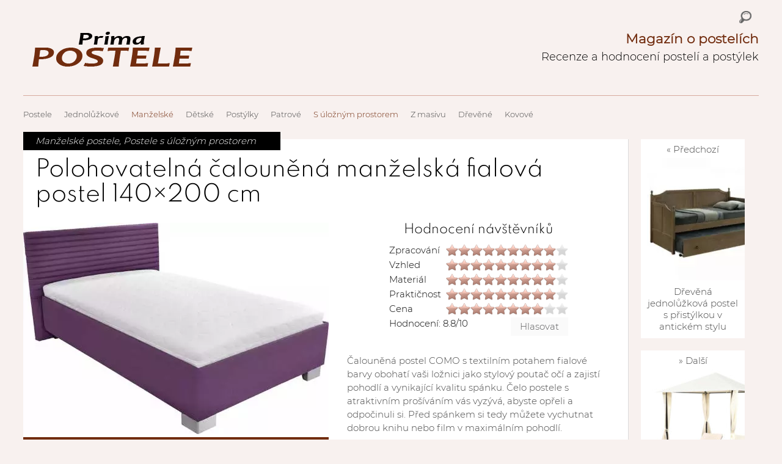

--- FILE ---
content_type: text/html; charset=UTF-8
request_url: https://primapostele.cz/manzelske-postele/polohovatelna-calounena-dvouluzkova-postel-140x200-cm/
body_size: 8659
content:
<!DOCTYPE html><html lang="cs" prefix="og: http://ogp.me/ns#"><meta charset="UTF-8" /><link rel="pingback" href="https://primapostele.cz/xmlrpc.php" /><link rel="icon" href="https://primapostele.cz/wp-content/themes/gridly/favicon.ico"><meta name="viewport" content="width=device-width, initial-scale=1, maximum-scale=1" /><meta name='robots' content='max-image-preview:large' /><link media="all" href="https://primapostele.cz/wp-content/cache/autoptimize/css/autoptimize_a03c08e2e40cf21939b64effd7f19975.css" rel="stylesheet" /><link media="handheld,  only screen and (max-width: 1000px),  only screen and (max-device-width: 1000px)" href="https://primapostele.cz/wp-content/cache/autoptimize/css/autoptimize_3a5ea0cb23eb5dce4371765ac5a5e092.css" rel="stylesheet" /><title>Polohovatelná čalouněná manželská fialová postel 140x200 cm</title><meta name="description" content="Čalouněná postel COMO s textilním potahem fialové barvy obohatí vaši ložnici jako stylový poutač očí a zajistí pohodlí a vynikající kvalitu spánku."/><link rel="canonical" href="https://primapostele.cz/manzelske-postele/polohovatelna-calounena-dvouluzkova-postel-140x200-cm/" /><meta property="og:locale" content="cs_CZ" /><meta property="og:type" content="article" /><meta property="og:title" content="Polohovatelná čalouněná manželská fialová postel 140x200 cm" /><meta property="og:description" content="Čalouněná postel COMO s textilním potahem fialové barvy obohatí vaši ložnici jako stylový poutač očí a zajistí pohodlí a vynikající kvalitu spánku." /><meta property="og:url" content="https://primapostele.cz/manzelske-postele/polohovatelna-calounena-dvouluzkova-postel-140x200-cm/" /><meta property="og:site_name" content="Prima Postele" /><meta property="article:tag" content="Bezva postele" /><meta property="article:tag" content="Čalouněná manželská postel" /><meta property="article:tag" content="Čalouněná postel" /><meta property="article:tag" content="Čalouněná postel 140x200" /><meta property="article:tag" content="Designové postele" /><meta property="article:tag" content="Dvoulůžkové postele" /><meta property="article:tag" content="Kompletní postel" /><meta property="article:tag" content="Luxusní postele" /><meta property="article:tag" content="Manželská postel s roštem a matrací" /><meta property="article:tag" content="Manželské postele s úložným prostorem" /><meta property="article:tag" content="Moderní manželské postele" /><meta property="article:tag" content="Moderní postele" /><meta property="article:tag" content="Polohovací postel" /><meta property="article:tag" content="Postel 140x200 s matrací a roštem" /><meta property="article:tag" content="Postel do malého bytu a garsonky" /><meta property="article:tag" content="Postel pro dva" /><meta property="article:tag" content="Postel pro seniory" /><meta property="article:tag" content="Postel s úložným prostorem 140x200" /><meta property="article:tag" content="Postele 140 cm" /><meta property="article:tag" content="Postele 140x200" /><meta property="article:tag" content="Postele s matrací" /><meta property="article:tag" content="Postele s matrací a roštem" /><meta property="article:tag" content="Postele s roštem" /><meta property="article:tag" content="Postele včetně matrace" /><meta property="article:section" content="Manželské postele" /><meta property="article:published_time" content="2022-04-30T13:46:42+00:00" /><meta property="article:modified_time" content="2023-01-12T12:31:36+00:00" /><meta property="og:updated_time" content="2023-01-12T12:31:36+00:00" /><meta property="og:image" content="https://primapostele.cz/wp-content/uploads/2023/01/Polohovatelna-calounena-dvouluzkova-postel-140x200-cm.jpg" /><meta property="og:image:secure_url" content="https://primapostele.cz/wp-content/uploads/2023/01/Polohovatelna-calounena-dvouluzkova-postel-140x200-cm.jpg" /><meta property="og:image:width" content="500" /><meta property="og:image:height" content="346" /> <script type='application/ld+json'>{"@context":"http:\/\/schema.org","@type":"WebSite","@id":"#website","url":"https:\/\/primapostele.cz\/","name":"Prima Postele","potentialAction":{"@type":"SearchAction","target":"https:\/\/primapostele.cz\/?s={search_term_string}","query-input":"required name=search_term_string"}}</script> <link rel='dns-prefetch' href='//ajax.googleapis.com' /><link rel="alternate" type="application/rss+xml" title="Prima Postele &raquo; RSS zdroj" href="https://primapostele.cz/feed/" /><link rel="alternate" type="application/rss+xml" title="Prima Postele &raquo; RSS komentářů" href="https://primapostele.cz/comments/feed/" /><link rel="alternate" type="application/rss+xml" title="Prima Postele &raquo; RSS komentářů pro Polohovatelná čalouněná manželská fialová postel 140&#215;200 cm" href="https://primapostele.cz/manzelske-postele/polohovatelna-calounena-dvouluzkova-postel-140x200-cm/feed/" /><link rel='stylesheet' id='gdsr_style_main-css'  href='https://primapostele.cz/wp-content/plugins/gd-star-rating/css/gdsr.css.php?t=1678542062&#038;s=a10i10m20k20c00r05%23121620243046%23121620243240%23s1pchristmas%23s1pcrystal%23s1pdarkness%23s1poxygen%23s1goxygen_gif%23s1pplain%23s1ppumpkin%23s1psoft%23s1pstarrating%23s1pstarscape%23t1pclassical%23t1pstarrating%23t1gstarrating_gif%23lsgflower%23lsg&#038;o=off&#038;ver=1.9.22' type='text/css' media='all' /> <script type='text/javascript' src='https://ajax.googleapis.com/ajax/libs/jquery/1.7.1/jquery.min.js' id='jquery-js'></script> <link rel="https://api.w.org/" href="https://primapostele.cz/wp-json/" /><link rel="alternate" type="application/json" href="https://primapostele.cz/wp-json/wp/v2/posts/7792" /><link rel='shortlink' href='https://primapostele.cz/?p=7792' /><link rel="alternate" type="application/json+oembed" href="https://primapostele.cz/wp-json/oembed/1.0/embed?url=https%3A%2F%2Fprimapostele.cz%2Fmanzelske-postele%2Fpolohovatelna-calounena-dvouluzkova-postel-140x200-cm%2F" /><link rel="alternate" type="text/xml+oembed" href="https://primapostele.cz/wp-json/oembed/1.0/embed?url=https%3A%2F%2Fprimapostele.cz%2Fmanzelske-postele%2Fpolohovatelna-calounena-dvouluzkova-postel-140x200-cm%2F&#038;format=xml" /> <script type="text/javascript">//
var gdsr_cnst_nonce = "960646d5b0";
var gdsr_cnst_ajax = "https://primapostele.cz/wp-content/plugins/gd-star-rating/ajax.php";
var gdsr_cnst_button = 1;
var gdsr_cnst_cache = 0;
//</script> <!--[if IE]><style type="text/css">.ratemulti .starsbar .gdcurrent { -ms-filter:"progid:DXImageTransform.Microsoft.Alpha(Opacity=70)"; filter: alpha(opacity=70); }</style><![endif]--><link rel="stylesheet" type="text/css" media="screen" href="https://primapostele.cz/wp-content/plugins/wordpress-seo-pager.php?css=1" /> <script data-ad-client="ca-pub-9679290037795521" async data-type="lazy" data-src="https://pagead2.googlesyndication.com/pagead/js/adsbygoogle.js"></script> </head><body data-rsssl=1 class="post-template-default single single-post postid-7792 single-format-standard"><div id="wrap"><div id="header"><div id="logo"> <a href="https://primapostele.cz/"  title="Prima Postele" rel="home"> <img src="https://primapostele.cz/wp-content/themes/gridly/images/light/logo.png" alt="Prima Postele"> </a><div id="header-search"><form role="search" method="get" class="search-form" action="https://primapostele.cz/"> <label> <span class="screen-reader-text">Vyhledávání</span> <input type="search" class="search-field" placeholder="Hledat &hellip;" value="" name="s" /> </label> <input type="submit" class="search-submit" value="Hledat" /></form></div><div class="header-text"><strong>Magazín o postelích</strong> Recenze a hodnocení postelí a postýlek</div></div><div id="nav"><div class="menu-prvni-menu-container"><ul id="menu-prvni-menu" class="menu"><li id="menu-item-4" class="menu-item menu-item-type-custom menu-item-object-custom menu-item-home menu-item-4"><a title="Prima Postele" href="https://primapostele.cz/">Postele</a></li><li id="menu-item-2333" class="menu-item menu-item-type-taxonomy menu-item-object-category menu-item-2333"><a title="Jednolůžkové postele" href="https://primapostele.cz/jednoluzkove-postele/">Jednolůžkové</a></li><li id="menu-item-2335" class="menu-item menu-item-type-taxonomy menu-item-object-category current-post-ancestor current-menu-parent current-post-parent menu-item-2335"><a title="Manželské postele" href="https://primapostele.cz/manzelske-postele/">Manželské</a></li><li id="menu-item-2330" class="menu-item menu-item-type-taxonomy menu-item-object-category menu-item-2330"><a title="Dětské postele" href="https://primapostele.cz/detske-postele/">Dětské</a></li><li id="menu-item-2331" class="menu-item menu-item-type-taxonomy menu-item-object-category menu-item-2331"><a title="Dětské postýlky" href="https://primapostele.cz/detske-postylky/">Postýlky</a></li><li id="menu-item-2336" class="menu-item menu-item-type-taxonomy menu-item-object-category menu-item-2336"><a title="Patrové postele" href="https://primapostele.cz/patrove-postele/">Patrové</a></li><li id="menu-item-2337" class="menu-item menu-item-type-taxonomy menu-item-object-category current-post-ancestor current-menu-parent current-post-parent menu-item-2337"><a title="Postele s úložným prostorem" href="https://primapostele.cz/postele-s-uloznym-prostorem/">S úložným prostorem</a></li><li id="menu-item-2338" class="menu-item menu-item-type-taxonomy menu-item-object-category menu-item-2338"><a title="Postele z masivu" href="https://primapostele.cz/postele-z-masivu/">Z masivu</a></li><li id="menu-item-2332" class="menu-item menu-item-type-taxonomy menu-item-object-category menu-item-2332"><a title="Dřevěné postele" href="https://primapostele.cz/drevene-postele/">Dřevěné</a></li><li id="menu-item-2334" class="menu-item menu-item-type-taxonomy menu-item-object-category menu-item-2334"><a title="Kovové postele" href="https://primapostele.cz/kovove-postele/">Kovové</a></li></ul></div></div><div id="banner-slot-1"></div></div><div id="post-7792" class="post-7792 post type-post status-publish format-standard has-post-thumbnail hentry category-manzelske-postele category-postele-s-uloznym-prostorem tag-bezva-postele tag-calounena-manzelska-postel tag-calounena-postel tag-calounena-postel-140x200 tag-designove-postele tag-dvouluzkove-postele tag-kompletni-postel tag-luxusni-postele tag-manzelska-postel-s-rostem-a-matraci tag-manzelske-postele-s-uloznym-prostorem tag-moderni-manzelske-postele tag-moderni-postele tag-polohovaci-postel tag-postel-140x200-s-matraci-a-rostem tag-postel-do-maleho-bytu-a-garsonky tag-postel-pro-dva tag-postel-pro-seniory tag-postel-s-uloznym-prostorem-140x200 tag-postele-140-cm tag-postele-140x200 tag-postele-s-matraci tag-postele-s-matraci-a-rostem tag-postele-s-rostem tag-postele-vcetne-matrace"><div class="gridly-title"><h1>Polohovatelná čalouněná manželská fialová postel 140&#215;200 cm</h1></div><div class="detail-left"><div class="gridly-image"> <a href="https://primapostele.cz/pmfb" rel="nofollow" id="mainimg"><img width="500" height="346" src="[data-uri]" data-lazy-type="image" data-lazy-src="https://primapostele.cz/wp-content/uploads/2023/01/Polohovatelna-calounena-dvouluzkova-postel-140x200-cm.jpg" class="lazy lazy-hidden attachment-detail-image size-detail-image wp-post-image" alt="Polohovatelná čalouněná dvoulůžková postel 140x200 cm" loading="lazy" data-lazy-srcset="https://primapostele.cz/wp-content/uploads/2023/01/Polohovatelna-calounena-dvouluzkova-postel-140x200-cm.jpg 500w, https://primapostele.cz/wp-content/uploads/2023/01/Polohovatelna-calounena-dvouluzkova-postel-140x200-cm-300x208.jpg 300w, https://primapostele.cz/wp-content/uploads/2023/01/Polohovatelna-calounena-dvouluzkova-postel-140x200-cm-200x138.jpg 200w, https://primapostele.cz/wp-content/uploads/2023/01/Polohovatelna-calounena-dvouluzkova-postel-140x200-cm-310x215.jpg 310w" data-lazy-sizes="(max-width: 500px) 100vw, 500px" /><noscript><img width="500" height="346" src="https://primapostele.cz/wp-content/uploads/2023/01/Polohovatelna-calounena-dvouluzkova-postel-140x200-cm.jpg" class="attachment-detail-image size-detail-image wp-post-image" alt="Polohovatelná čalouněná dvoulůžková postel 140x200 cm" loading="lazy" srcset="https://primapostele.cz/wp-content/uploads/2023/01/Polohovatelna-calounena-dvouluzkova-postel-140x200-cm.jpg 500w, https://primapostele.cz/wp-content/uploads/2023/01/Polohovatelna-calounena-dvouluzkova-postel-140x200-cm-300x208.jpg 300w, https://primapostele.cz/wp-content/uploads/2023/01/Polohovatelna-calounena-dvouluzkova-postel-140x200-cm-200x138.jpg 200w, https://primapostele.cz/wp-content/uploads/2023/01/Polohovatelna-calounena-dvouluzkova-postel-140x200-cm-310x215.jpg 310w" sizes="(max-width: 500px) 100vw, 500px" /></noscript></a><div class="button-buy bb-left"><a href="https://primapostele.cz/pmfb" rel="nofollow">To chci</a></div><div id="banner-slot-2"></div><figure id="fg1"><figcaption>dvoulůžková postel s polohovatelným roštem</figcaption><a href="https://primapostele.cz/pmfb" rel="nofollow"><img src="https://primapostele.cz/wp-content/uploads/2023/01/dvouluzkova-postel-s-polohovatelnym-rostem.jpg" alt="dvoulůžková postel s polohovatelným roštem" title="dvoulůžková postel s polohovatelným roštem" /></a></figure><figure id="fg2"><figcaption>polohovatelná postel s úložným místem</figcaption><a href="https://primapostele.cz/pmfb" rel="nofollow"><img src="https://primapostele.cz/wp-content/uploads/2023/01/polohovatelna-postel-s-uloznym-mistem.jpg" alt="polohovatelná postel s úložným místem" title="polohovatelná postel s úložným místem" /></a></figure></div><div class="gridly-category"><p><a href="https://primapostele.cz/manzelske-postele/" rel="category tag">Manželské postele</a>, <a href="https://primapostele.cz/postele-s-uloznym-prostorem/" rel="category tag">Postele s úložným prostorem</a></p></div></div><div class="detail-right"><div id="hodnoceni"><h2 class="h2-hodoceni">Hodnocení návštěvníků</h2><div id="gdsr_mur_block_7792_1" class="ratingmulti"><div style="display: none">VN:F [1.9.22_1171]</div><input type="hidden" id="gdsr_multi_7792_1" name="gdsrmulti[7792][1]" value="0X0X0X0X0" /><table class="gdmultitable" cellspacing="0" cellpadding="0"><tbody><tr class="mtrow row-even"><td>Zpracov&aacute;n&iacute;</td><td class="mtstars"><div id="gdsr_mur_stars_7792_1_0" class="ratemulti gdsr-crystal gdsr-size-20"><div class="starsbar gdsr-size-20"><div class="gdouter gdheight" style="width: 200px"><div id="gdsr_mur_stars_rated_7792_1_0" style="width: 180px;" class="gdinner gdheight"></div><div id="gdsr_mur_stars_current_7792_1_0" style="width: 0px;" class="gdcurrent gdheight"></div><div id="gdr_stars_mur_rating_7792_1_0" class="gdsr_multis_as"><a id="gdsrX7792X1X0X10X20X10" title="10 / 10" class="s10" rel="nofollow"></a><a id="gdsrX7792X1X0X9X20X10" title="9 / 10" class="s9" rel="nofollow"></a><a id="gdsrX7792X1X0X8X20X10" title="8 / 10" class="s8" rel="nofollow"></a><a id="gdsrX7792X1X0X7X20X10" title="7 / 10" class="s7" rel="nofollow"></a><a id="gdsrX7792X1X0X6X20X10" title="6 / 10" class="s6" rel="nofollow"></a><a id="gdsrX7792X1X0X5X20X10" title="5 / 10" class="s5" rel="nofollow"></a><a id="gdsrX7792X1X0X4X20X10" title="4 / 10" class="s4" rel="nofollow"></a><a id="gdsrX7792X1X0X3X20X10" title="3 / 10" class="s3" rel="nofollow"></a><a id="gdsrX7792X1X0X2X20X10" title="2 / 10" class="s2" rel="nofollow"></a><a id="gdsrX7792X1X0X1X20X10" title="1 / 10" class="s1" rel="nofollow"></a></div></div></div></div></td></tr><tr class="mtrow row-odd"><td>Vzhled</td><td class="mtstars"><div id="gdsr_mur_stars_7792_1_1" class="ratemulti gdsr-crystal gdsr-size-20"><div class="starsbar gdsr-size-20"><div class="gdouter gdheight" style="width: 200px"><div id="gdsr_mur_stars_rated_7792_1_1" style="width: 180px;" class="gdinner gdheight"></div><div id="gdsr_mur_stars_current_7792_1_1" style="width: 0px;" class="gdcurrent gdheight"></div><div id="gdr_stars_mur_rating_7792_1_1" class="gdsr_multis_as"><a id="gdsrX7792X1X1X10X20X10" title="10 / 10" class="s10" rel="nofollow"></a><a id="gdsrX7792X1X1X9X20X10" title="9 / 10" class="s9" rel="nofollow"></a><a id="gdsrX7792X1X1X8X20X10" title="8 / 10" class="s8" rel="nofollow"></a><a id="gdsrX7792X1X1X7X20X10" title="7 / 10" class="s7" rel="nofollow"></a><a id="gdsrX7792X1X1X6X20X10" title="6 / 10" class="s6" rel="nofollow"></a><a id="gdsrX7792X1X1X5X20X10" title="5 / 10" class="s5" rel="nofollow"></a><a id="gdsrX7792X1X1X4X20X10" title="4 / 10" class="s4" rel="nofollow"></a><a id="gdsrX7792X1X1X3X20X10" title="3 / 10" class="s3" rel="nofollow"></a><a id="gdsrX7792X1X1X2X20X10" title="2 / 10" class="s2" rel="nofollow"></a><a id="gdsrX7792X1X1X1X20X10" title="1 / 10" class="s1" rel="nofollow"></a></div></div></div></div></td></tr><tr class="mtrow row-even"><td>Materi&aacute;l</td><td class="mtstars"><div id="gdsr_mur_stars_7792_1_2" class="ratemulti gdsr-crystal gdsr-size-20"><div class="starsbar gdsr-size-20"><div class="gdouter gdheight" style="width: 200px"><div id="gdsr_mur_stars_rated_7792_1_2" style="width: 180px;" class="gdinner gdheight"></div><div id="gdsr_mur_stars_current_7792_1_2" style="width: 0px;" class="gdcurrent gdheight"></div><div id="gdr_stars_mur_rating_7792_1_2" class="gdsr_multis_as"><a id="gdsrX7792X1X2X10X20X10" title="10 / 10" class="s10" rel="nofollow"></a><a id="gdsrX7792X1X2X9X20X10" title="9 / 10" class="s9" rel="nofollow"></a><a id="gdsrX7792X1X2X8X20X10" title="8 / 10" class="s8" rel="nofollow"></a><a id="gdsrX7792X1X2X7X20X10" title="7 / 10" class="s7" rel="nofollow"></a><a id="gdsrX7792X1X2X6X20X10" title="6 / 10" class="s6" rel="nofollow"></a><a id="gdsrX7792X1X2X5X20X10" title="5 / 10" class="s5" rel="nofollow"></a><a id="gdsrX7792X1X2X4X20X10" title="4 / 10" class="s4" rel="nofollow"></a><a id="gdsrX7792X1X2X3X20X10" title="3 / 10" class="s3" rel="nofollow"></a><a id="gdsrX7792X1X2X2X20X10" title="2 / 10" class="s2" rel="nofollow"></a><a id="gdsrX7792X1X2X1X20X10" title="1 / 10" class="s1" rel="nofollow"></a></div></div></div></div></td></tr><tr class="mtrow row-odd"><td>Praktičnost</td><td class="mtstars"><div id="gdsr_mur_stars_7792_1_3" class="ratemulti gdsr-crystal gdsr-size-20"><div class="starsbar gdsr-size-20"><div class="gdouter gdheight" style="width: 200px"><div id="gdsr_mur_stars_rated_7792_1_3" style="width: 180px;" class="gdinner gdheight"></div><div id="gdsr_mur_stars_current_7792_1_3" style="width: 0px;" class="gdcurrent gdheight"></div><div id="gdr_stars_mur_rating_7792_1_3" class="gdsr_multis_as"><a id="gdsrX7792X1X3X10X20X10" title="10 / 10" class="s10" rel="nofollow"></a><a id="gdsrX7792X1X3X9X20X10" title="9 / 10" class="s9" rel="nofollow"></a><a id="gdsrX7792X1X3X8X20X10" title="8 / 10" class="s8" rel="nofollow"></a><a id="gdsrX7792X1X3X7X20X10" title="7 / 10" class="s7" rel="nofollow"></a><a id="gdsrX7792X1X3X6X20X10" title="6 / 10" class="s6" rel="nofollow"></a><a id="gdsrX7792X1X3X5X20X10" title="5 / 10" class="s5" rel="nofollow"></a><a id="gdsrX7792X1X3X4X20X10" title="4 / 10" class="s4" rel="nofollow"></a><a id="gdsrX7792X1X3X3X20X10" title="3 / 10" class="s3" rel="nofollow"></a><a id="gdsrX7792X1X3X2X20X10" title="2 / 10" class="s2" rel="nofollow"></a><a id="gdsrX7792X1X3X1X20X10" title="1 / 10" class="s1" rel="nofollow"></a></div></div></div></div></td></tr><tr class="mtrow row-even"><td>Cena</td><td class="mtstars"><div id="gdsr_mur_stars_7792_1_4" class="ratemulti gdsr-crystal gdsr-size-20"><div class="starsbar gdsr-size-20"><div class="gdouter gdheight" style="width: 200px"><div id="gdsr_mur_stars_rated_7792_1_4" style="width: 160px;" class="gdinner gdheight"></div><div id="gdsr_mur_stars_current_7792_1_4" style="width: 0px;" class="gdcurrent gdheight"></div><div id="gdr_stars_mur_rating_7792_1_4" class="gdsr_multis_as"><a id="gdsrX7792X1X4X10X20X10" title="10 / 10" class="s10" rel="nofollow"></a><a id="gdsrX7792X1X4X9X20X10" title="9 / 10" class="s9" rel="nofollow"></a><a id="gdsrX7792X1X4X8X20X10" title="8 / 10" class="s8" rel="nofollow"></a><a id="gdsrX7792X1X4X7X20X10" title="7 / 10" class="s7" rel="nofollow"></a><a id="gdsrX7792X1X4X6X20X10" title="6 / 10" class="s6" rel="nofollow"></a><a id="gdsrX7792X1X4X5X20X10" title="5 / 10" class="s5" rel="nofollow"></a><a id="gdsrX7792X1X4X4X20X10" title="4 / 10" class="s4" rel="nofollow"></a><a id="gdsrX7792X1X4X3X20X10" title="3 / 10" class="s3" rel="nofollow"></a><a id="gdsrX7792X1X4X2X20X10" title="2 / 10" class="s2" rel="nofollow"></a><a id="gdsrX7792X1X4X1X20X10" title="1 / 10" class="s1" rel="nofollow"></a></div></div></div></div></td></tr><tr class="gdtblbottom"><td colspan="2"><div style="float:left"><div id="gdsr_mur_loader_7792_1" style="display: none; width: 100% " class="ratingloader"><div class="loader flower" style="height: 20px"><div class="loaderinner" style="padding-top: 0px">Čekejte prosím</div></div></div><div id="gdsr_mur_text_7792_1">Hodnocení: 8.8/<strong>10</strong></div></div><div style="float:right"><div class="ratingbutton gdinactive gdsr_multisbutton_as" id="gdsr_button_7792_1_10_20"><a rel="nofollow">Hlasovat</a></div></div></td></tr></tbody></table></div></div><div id="banner-slot-3"></div><div class="single-content-text"><p>Čalouněná postel COMO s textilním potahem fialové barvy obohatí vaši ložnici jako stylový poutač očí a zajistí pohodlí a vynikající kvalitu spánku. Čelo postele s atraktivním prošíváním vás vyzývá, abyste opřeli a odpočinuli si. Před spánkem si tedy můžete vychutnat dobrou knihu nebo film v maximálním pohodlí.</p><p>Přibližně 14 cm vysoký oboustranná matrace s jádrem z polyuretanové pěny a snímatelným potahem je útulná a její tvrdost je H3 &#8211; středně tvrdá. Podepřen je stavitelným lamelovým roštem z lepených lamel z bukového a březového dřeva. Má tři nastavitelné zóny ležení a díky středovému pásu boduje vynikající stabilitou a pružením. Pod matrací a roštem lze nalézt velký úložný prostor.</p><h3>Základní vlastnosti</h3><ul><li>max. nosnost cca: 105 kg</li><li>celková délka cca: 214 cm</li><li>celková šířka cca: 162 cm</li><li>výška lehací plochy cca: 53 cm</li><li>počet latěk/lamel: 28</li><li>nosnost: 150 kg</li><li>rozměr spací plochy: 140&#215;200 cm</li></ul></div><h3>Materiál</h3><ul><li><span id="material">textil</span></li></ul><h2>Cena v době recenze: <span id="cena">16 999</span> Kč</h2><div class="button-buy bb-detail"><a href="https://primapostele.cz/pmfb" rel="nofollow">To chci</a></div><div class="ex1"> <label for="item-1">?</label> <input type="checkbox" name="one" id="item-1" checked="checked"><div class="hide"><p>Odkaz na prodejce kde lze koupit produkt Polohovatelná čalouněná manželská fialová postel 140&#215;200 cm.</p><p>Pokud nesměřuje na stránku s tímto produktem. Pak je již vyprodán a odkazuje na podobné produkty daného prodejce.</p></div></div><div id="banner-slot-4"></div> <br /> <script async data-type="lazy" data-src="//pagead2.googlesyndication.com/pagead/js/adsbygoogle.js"></script>  <ins class="adsbygoogle"
 style="display:block"
 data-ad-client="ca-pub-9679290037795521"
 data-ad-slot="2248612755"
 data-ad-format="auto"
 data-full-width-responsive="true"></ins> <script>(adsbygoogle = window.adsbygoogle || []).push({});</script> <br /><p class="stitky"><strong>Podobné:</strong> <a href="https://primapostele.cz/bezva-postele/" rel="tag">Bezva postele</a> || <a href="https://primapostele.cz/calounena-manzelska-postel/" rel="tag">Čalouněná manželská postel</a> || <a href="https://primapostele.cz/calounena-postel/" rel="tag">Čalouněná postel</a> || <a href="https://primapostele.cz/calounena-postel-140x200/" rel="tag">Čalouněná postel 140x200</a> || <a href="https://primapostele.cz/designove-postele/" rel="tag">Designové postele</a> || <a href="https://primapostele.cz/dvouluzkove-postele/" rel="tag">Dvoulůžkové postele</a> || <a href="https://primapostele.cz/kompletni-postel/" rel="tag">Kompletní postel</a> || <a href="https://primapostele.cz/luxusni-postele/" rel="tag">Luxusní postele</a> || <a href="https://primapostele.cz/manzelska-postel-s-rostem-a-matraci/" rel="tag">Manželská postel s roštem a matrací</a> || <a href="https://primapostele.cz/manzelske-postele-s-uloznym-prostorem/" rel="tag">Manželské postele s úložným prostorem</a> || <a href="https://primapostele.cz/moderni-manzelske-postele/" rel="tag">Moderní manželské postele</a> || <a href="https://primapostele.cz/moderni-postele/" rel="tag">Moderní postele</a> || <a href="https://primapostele.cz/polohovaci-postel/" rel="tag">Polohovací postel</a> || <a href="https://primapostele.cz/postel-140x200-s-matraci-a-rostem/" rel="tag">Postel 140x200 s matrací a roštem</a> || <a href="https://primapostele.cz/postel-do-maleho-bytu-a-garsonky/" rel="tag">Postel do malého bytu a garsonky</a> || <a href="https://primapostele.cz/postel-pro-dva/" rel="tag">Postel pro dva</a> || <a href="https://primapostele.cz/postel-pro-seniory/" rel="tag">Postel pro seniory</a> || <a href="https://primapostele.cz/postel-s-uloznym-prostorem-140x200/" rel="tag">Postel s úložným prostorem 140x200</a> || <a href="https://primapostele.cz/postele-140-cm/" rel="tag">Postele 140 cm</a> || <a href="https://primapostele.cz/postele-140x200/" rel="tag">Postele 140x200</a> || <a href="https://primapostele.cz/postele-s-matraci/" rel="tag">Postele s matrací</a> || <a href="https://primapostele.cz/postele-s-matraci-a-rostem/" rel="tag">Postele s matrací a roštem</a> || <a href="https://primapostele.cz/postele-s-rostem/" rel="tag">Postele s roštem</a> || <a href="https://primapostele.cz/postele-vcetne-matrace/" rel="tag">Postele včetně matrace</a></p><p class="odkaz-tagy"><a href="https://primapostele.cz/vyber-posteli-podle-vlastnosti/" title="Snadný výběr postelí podle vlastností">Snadný výběr postelí podle vlastností... zde</a></p><div class="crp_related"><div class="mohlo-libit"><h3>Mohlo by se vám taky líbit</h3><div class="masonry-layout"><div class="masonry-layout__panel"><div class="masonry-layout__panel-content"><a href="https://primapostele.cz/postele-s-uloznym-prostorem/moderni-calounena-postel-oklahoma-140x200-uloznym-prostorem/"     class="crp_link post-7974"><figure><img loading="lazy"  width="310" height="210"  src="https://primapostele.cz/wp-content/uploads/2023/09/moderni-calounena-postel-oklahoma-140x200-uloznym-prostorem-310x210.jpg" class="crp_thumb crp_featured" alt="Moderní čalouněná postel Oklahoma 140x200 s úložným prostorem" title="Moderní čalouněná postel Oklahoma 140x200 s úložným prostorem" srcset="https://primapostele.cz/wp-content/uploads/2023/09/moderni-calounena-postel-oklahoma-140x200-uloznym-prostorem-310x210.jpg 310w, https://primapostele.cz/wp-content/uploads/2023/09/moderni-calounena-postel-oklahoma-140x200-uloznym-prostorem-300x203.jpg 300w, https://primapostele.cz/wp-content/uploads/2023/09/moderni-calounena-postel-oklahoma-140x200-uloznym-prostorem-200x136.jpg 200w, https://primapostele.cz/wp-content/uploads/2023/09/moderni-calounena-postel-oklahoma-140x200-uloznym-prostorem.jpg 500w" sizes="(max-width: 310px) 100vw, 310px" /></figure></a></div></div><div class="masonry-layout__panel"><div class="masonry-layout__panel-content"><a href="https://primapostele.cz/postele-z-masivu/levna-vyvysena-postel-masivu140x200-cm-vcetne-rostu/"     class="crp_link post-8075"><figure><img loading="lazy"  width="310" height="174"  src="https://primapostele.cz/wp-content/uploads/2024/11/levna-vyvysena-postel-masivu140x200-cm-vcetne-rostu-310x174.webp" class="crp_thumb crp_featured" alt="Levná vyvýšená postel z masivu 140x200 cm včetně roštu" title="Levná vyvýšená postel z masivu 140x200 cm včetně roštu" srcset="https://primapostele.cz/wp-content/uploads/2024/11/levna-vyvysena-postel-masivu140x200-cm-vcetne-rostu-310x174.webp 310w, https://primapostele.cz/wp-content/uploads/2024/11/levna-vyvysena-postel-masivu140x200-cm-vcetne-rostu-300x168.webp 300w, https://primapostele.cz/wp-content/uploads/2024/11/levna-vyvysena-postel-masivu140x200-cm-vcetne-rostu-200x112.webp 200w, https://primapostele.cz/wp-content/uploads/2024/11/levna-vyvysena-postel-masivu140x200-cm-vcetne-rostu.webp 500w" sizes="(max-width: 310px) 100vw, 310px" /></figure></a></div></div><div class="masonry-layout__panel"><div class="masonry-layout__panel-content"><a href="https://primapostele.cz/postele-z-masivu/levna-bila-manzelska-postel-140x200-masivni-borovice/"     class="crp_link post-8017"><figure><img loading="lazy"  width="310" height="188"  src="https://primapostele.cz/wp-content/uploads/2024/04/levna-bila-manzelska-postel-140x200-masivni-borovice-310x188.webp" class="crp_thumb crp_featured" alt="Levná bílá manželská postel 140x200 z masivní borovice" title="Levná bílá manželská postel 140x200 z masivní borovice" srcset="https://primapostele.cz/wp-content/uploads/2024/04/levna-bila-manzelska-postel-140x200-masivni-borovice-310x188.webp 310w, https://primapostele.cz/wp-content/uploads/2024/04/levna-bila-manzelska-postel-140x200-masivni-borovice-300x182.webp 300w, https://primapostele.cz/wp-content/uploads/2024/04/levna-bila-manzelska-postel-140x200-masivni-borovice-200x121.webp 200w, https://primapostele.cz/wp-content/uploads/2024/04/levna-bila-manzelska-postel-140x200-masivni-borovice.webp 500w" sizes="(max-width: 310px) 100vw, 310px" /></figure></a></div></div><div class="masonry-layout__panel"><div class="masonry-layout__panel-content"><a href="https://primapostele.cz/manzelske-postele/calounena-manzelska-postel-180-x-200-cm-uloznym-prostorem/"     class="crp_link post-7812"><figure><img loading="lazy"  width="310" height="228"  src="https://primapostele.cz/wp-content/uploads/2023/03/calounena-manzelska-postel-180-x-200-cm-uloznym-prostorem-310x228.jpg" class="crp_thumb crp_featured" alt="Čalouněná manželská postel 180 x 200 cm s úložným prostorem" title="Čalouněná manželská postel 180 x 200 cm s úložným prostorem" srcset="https://primapostele.cz/wp-content/uploads/2023/03/calounena-manzelska-postel-180-x-200-cm-uloznym-prostorem-310x228.jpg 310w, https://primapostele.cz/wp-content/uploads/2023/03/calounena-manzelska-postel-180-x-200-cm-uloznym-prostorem-300x220.jpg 300w, https://primapostele.cz/wp-content/uploads/2023/03/calounena-manzelska-postel-180-x-200-cm-uloznym-prostorem-200x147.jpg 200w, https://primapostele.cz/wp-content/uploads/2023/03/calounena-manzelska-postel-180-x-200-cm-uloznym-prostorem.jpg 500w" sizes="(max-width: 310px) 100vw, 310px" /></figure></a></div></div><div class="masonry-layout__panel"><div class="masonry-layout__panel-content"><a href="https://primapostele.cz/jednoluzkove-postele/calounena-postel-bez-cela-lucy-120x200-cm-ruznych-barevnych-provedenich/"     class="crp_link post-7968"><figure><img loading="lazy"  width="310" height="131"  src="https://primapostele.cz/wp-content/uploads/2023/07/calounena-postel-bez-cela-lucy-120x200-cm-ruznych-barevnych-provedenich-310x131.jpg" class="crp_thumb crp_featured" alt="Čalouněná postel bez čela LUCY 120x200 cm v různých barevných provedeních" title="Čalouněná postel bez čela LUCY 120x200 cm v různých barevných provedeních" srcset="https://primapostele.cz/wp-content/uploads/2023/07/calounena-postel-bez-cela-lucy-120x200-cm-ruznych-barevnych-provedenich-310x131.jpg 310w, https://primapostele.cz/wp-content/uploads/2023/07/calounena-postel-bez-cela-lucy-120x200-cm-ruznych-barevnych-provedenich-300x127.jpg 300w, https://primapostele.cz/wp-content/uploads/2023/07/calounena-postel-bez-cela-lucy-120x200-cm-ruznych-barevnych-provedenich-200x84.jpg 200w, https://primapostele.cz/wp-content/uploads/2023/07/calounena-postel-bez-cela-lucy-120x200-cm-ruznych-barevnych-provedenich.jpg 500w" sizes="(max-width: 310px) 100vw, 310px" /></figure></a></div></div><div class="masonry-layout__panel"><div class="masonry-layout__panel-content"><a href="https://primapostele.cz/manzelske-postele/levna-celounena-manzelska-postel-adlo-180x200-uloznym-prostorem/"     class="crp_link post-8070"><figure><img loading="lazy"  width="310" height="193"  src="https://primapostele.cz/wp-content/uploads/2024/11/levna-celounena-manzelska-postel-adlo-180x200-uloznym-prostorem-310x193.webp" class="crp_thumb crp_featured" alt="Levná čelouněná manželská postel ADLO 180x200 s úložným prostorem" title="Levná čelouněná manželská postel ADLO 180x200 s úložným prostorem" srcset="https://primapostele.cz/wp-content/uploads/2024/11/levna-celounena-manzelska-postel-adlo-180x200-uloznym-prostorem-310x193.webp 310w, https://primapostele.cz/wp-content/uploads/2024/11/levna-celounena-manzelska-postel-adlo-180x200-uloznym-prostorem-300x187.webp 300w, https://primapostele.cz/wp-content/uploads/2024/11/levna-celounena-manzelska-postel-adlo-180x200-uloznym-prostorem-200x124.webp 200w, https://primapostele.cz/wp-content/uploads/2024/11/levna-celounena-manzelska-postel-adlo-180x200-uloznym-prostorem.webp 500w" sizes="(max-width: 310px) 100vw, 310px" /></figure></a></div></div><div class="masonry-layout__panel"><div class="masonry-layout__panel-content"><a href="https://primapostele.cz/manzelske-postele/levna-manzelska-postel-dub-sonoma-180-x-200-cm-vcetne-rostu/"     class="crp_link post-7844"><figure><img loading="lazy"  width="310" height="172"  src="https://primapostele.cz/wp-content/uploads/2023/03/levna-manzelska-postel-dub-sonoma-180-x-200-cm-vcetne-rostu-310x172.jpg" class="crp_thumb crp_featured" alt="Levná manželská postel dub sonoma 180 x 200 cm  včetně roštu" title="Levná manželská postel dub sonoma 180 x 200 cm  včetně roštu" srcset="https://primapostele.cz/wp-content/uploads/2023/03/levna-manzelska-postel-dub-sonoma-180-x-200-cm-vcetne-rostu-310x172.jpg 310w, https://primapostele.cz/wp-content/uploads/2023/03/levna-manzelska-postel-dub-sonoma-180-x-200-cm-vcetne-rostu-300x167.jpg 300w, https://primapostele.cz/wp-content/uploads/2023/03/levna-manzelska-postel-dub-sonoma-180-x-200-cm-vcetne-rostu-200x111.jpg 200w, https://primapostele.cz/wp-content/uploads/2023/03/levna-manzelska-postel-dub-sonoma-180-x-200-cm-vcetne-rostu.jpg 500w" sizes="(max-width: 310px) 100vw, 310px" /></figure></a></div></div><div class="masonry-layout__panel"><div class="masonry-layout__panel-content"><a href="https://primapostele.cz/manzelske-postele/bila-calounena-manzelska-postel-180x200-cm/"     class="crp_link post-8028"><figure><img loading="lazy"  width="310" height="238"  src="https://primapostele.cz/wp-content/uploads/2024/04/bila-calounena-manzelska-postel-180x200-cm-310x238.webp" class="crp_thumb crp_featured" alt="Bílá čalouněná manželská postel 180x200 cm" title="Bílá čalouněná manželská postel 180x200 cm" srcset="https://primapostele.cz/wp-content/uploads/2024/04/bila-calounena-manzelska-postel-180x200-cm-310x238.webp 310w, https://primapostele.cz/wp-content/uploads/2024/04/bila-calounena-manzelska-postel-180x200-cm-300x230.webp 300w, https://primapostele.cz/wp-content/uploads/2024/04/bila-calounena-manzelska-postel-180x200-cm-200x154.webp 200w, https://primapostele.cz/wp-content/uploads/2024/04/bila-calounena-manzelska-postel-180x200-cm.webp 500w" sizes="(max-width: 310px) 100vw, 310px" /></figure></a></div></div><div class="masonry-layout__panel"><div class="masonry-layout__panel-content"><a href="https://primapostele.cz/manzelske-postele/pohodlna-boxspring-postel-arielu-decentni-retro-vzhled/"     class="crp_link post-7867"><figure><img loading="lazy"  width="310" height="195"  src="https://primapostele.cz/wp-content/uploads/2023/05/pohodlna-boxspring-postel-arielu-decentni-retro-vzhled-310x195.jpg" class="crp_thumb crp_featured" alt="Pohodlná boxspring postel Ariel decentní retro vzhled" title="Pohodlná boxspring postel Ariel decentní retro vzhled" srcset="https://primapostele.cz/wp-content/uploads/2023/05/pohodlna-boxspring-postel-arielu-decentni-retro-vzhled-310x195.jpg 310w, https://primapostele.cz/wp-content/uploads/2023/05/pohodlna-boxspring-postel-arielu-decentni-retro-vzhled-300x189.jpg 300w, https://primapostele.cz/wp-content/uploads/2023/05/pohodlna-boxspring-postel-arielu-decentni-retro-vzhled-200x126.jpg 200w, https://primapostele.cz/wp-content/uploads/2023/05/pohodlna-boxspring-postel-arielu-decentni-retro-vzhled.jpg 500w" sizes="(max-width: 310px) 100vw, 310px" /></figure></a></div></div><div class="masonry-layout__panel"><div class="masonry-layout__panel-content"><a href="https://primapostele.cz/manzelske-postele/manzelska-postel-nocnimi180x200-cm-stolky-dekor-dubu-lodge/"     class="crp_link post-7914"><figure><img loading="lazy"  width="310" height="187"  src="https://primapostele.cz/wp-content/uploads/2023/05/manzelska-postel-nocnimi180x200-cm-stolky-dekor-dubu-lodge-310x187.jpg" class="crp_thumb crp_featured" alt="Manželská postel s nočními180x200 cm stolky dekor dubu lodge" title="Manželská postel s nočními180x200 cm stolky dekor dubu lodge" srcset="https://primapostele.cz/wp-content/uploads/2023/05/manzelska-postel-nocnimi180x200-cm-stolky-dekor-dubu-lodge-310x187.jpg 310w, https://primapostele.cz/wp-content/uploads/2023/05/manzelska-postel-nocnimi180x200-cm-stolky-dekor-dubu-lodge-300x181.jpg 300w, https://primapostele.cz/wp-content/uploads/2023/05/manzelska-postel-nocnimi180x200-cm-stolky-dekor-dubu-lodge-200x120.jpg 200w, https://primapostele.cz/wp-content/uploads/2023/05/manzelska-postel-nocnimi180x200-cm-stolky-dekor-dubu-lodge.jpg 500w" sizes="(max-width: 310px) 100vw, 310px" /></figure></a></div></div><div class="masonry-layout__panel"><div class="masonry-layout__panel-content"><a href="https://primapostele.cz/manzelske-postele/manzelksa-postel-dub-sonoma-180x200-cm-led-osvetlenim-uloznym-prostorem/"     class="crp_link post-8065"><figure><img loading="lazy"  width="310" height="224"  src="https://primapostele.cz/wp-content/uploads/2024/07/manzelksa-postel-dub-sonoma-180x200-cm-led-osvetlenim-uloznym-prostorem-310x224.webp" class="crp_thumb crp_featured" alt="Manželská postel dub sonoma 180x200 cm s LED osvětlením a úložným prostorem" title="Manželská postel dub sonoma 180x200 cm s LED osvětlením a úložným prostorem" srcset="https://primapostele.cz/wp-content/uploads/2024/07/manzelksa-postel-dub-sonoma-180x200-cm-led-osvetlenim-uloznym-prostorem-310x224.webp 310w, https://primapostele.cz/wp-content/uploads/2024/07/manzelksa-postel-dub-sonoma-180x200-cm-led-osvetlenim-uloznym-prostorem-300x217.webp 300w, https://primapostele.cz/wp-content/uploads/2024/07/manzelksa-postel-dub-sonoma-180x200-cm-led-osvetlenim-uloznym-prostorem-200x144.webp 200w, https://primapostele.cz/wp-content/uploads/2024/07/manzelksa-postel-dub-sonoma-180x200-cm-led-osvetlenim-uloznym-prostorem.webp 500w" sizes="(max-width: 310px) 100vw, 310px" /></figure></a></div></div><div class="masonry-layout__panel"><div class="masonry-layout__panel-content"><a href="https://primapostele.cz/jednoluzkove-postele/cerna-calounena-postel-120x200-cm-vysokym-celem/"     class="crp_link post-8041"><figure><img loading="lazy"  width="310" height="220"  src="https://primapostele.cz/wp-content/uploads/2024/07/cerna-calounena-postel-120x200-cm-vysokym-celem-310x220.webp" class="crp_thumb crp_featured" alt="Černá čalouněná postel 120x200 cm s vysokým čelem" title="Černá čalouněná postel 120x200 cm s vysokým čelem" srcset="https://primapostele.cz/wp-content/uploads/2024/07/cerna-calounena-postel-120x200-cm-vysokym-celem-310x220.webp 310w, https://primapostele.cz/wp-content/uploads/2024/07/cerna-calounena-postel-120x200-cm-vysokym-celem-300x213.webp 300w, https://primapostele.cz/wp-content/uploads/2024/07/cerna-calounena-postel-120x200-cm-vysokym-celem-200x142.webp 200w, https://primapostele.cz/wp-content/uploads/2024/07/cerna-calounena-postel-120x200-cm-vysokym-celem.webp 500w" sizes="(max-width: 310px) 100vw, 310px" /></figure></a></div></div><div class="masonry-layout__panel"><div class="masonry-layout__panel-content"><a href="https://primapostele.cz/jednoluzkove-postele/moderni-calounena-postel-vysokym-celem-ruzne-barevne-p/"     class="crp_link post-8009"><figure><img loading="lazy"  width="310" height="216"  src="https://primapostele.cz/wp-content/uploads/2024/04/moderni-calounena-postel-vysokym-celem-ruzne-barevne-p-310x216.webp" class="crp_thumb crp_featured" alt="Moderní čalouněná postel 120x200 cm s vysokým čelem, různé barevné provedení" title="Moderní čalouněná postel 120x200 cm s vysokým čelem, různé barevné provedení" srcset="https://primapostele.cz/wp-content/uploads/2024/04/moderni-calounena-postel-vysokym-celem-ruzne-barevne-p-310x216.webp 310w, https://primapostele.cz/wp-content/uploads/2024/04/moderni-calounena-postel-vysokym-celem-ruzne-barevne-p-300x209.webp 300w, https://primapostele.cz/wp-content/uploads/2024/04/moderni-calounena-postel-vysokym-celem-ruzne-barevne-p-200x139.webp 200w, https://primapostele.cz/wp-content/uploads/2024/04/moderni-calounena-postel-vysokym-celem-ruzne-barevne-p.webp 500w" sizes="(max-width: 310px) 100vw, 310px" /></figure></a></div></div><div class="masonry-layout__panel"><div class="masonry-layout__panel-content"><a href="https://primapostele.cz/manzelske-postele/levna-manzelska-postel-viva-se-zacalounenymi-pruzinovymi-matracemi-uloznym-prostorem/"     class="crp_link post-7937"><figure><img loading="lazy"  width="310" height="211"  src="https://primapostele.cz/wp-content/uploads/2023/07/levna-manzelska-postel-viva-se-zacalounenymi-pruzinovymi-matracemi-uloznym-prostorem-310x211.jpg" class="crp_thumb crp_featured" alt="Levná manželská postel Viva se začalouněnými pružinovými matracemi a úložným prostorem" title="Levná manželská postel Viva se začalouněnými pružinovými matracemi a úložným prostorem" srcset="https://primapostele.cz/wp-content/uploads/2023/07/levna-manzelska-postel-viva-se-zacalounenymi-pruzinovymi-matracemi-uloznym-prostorem-310x211.jpg 310w, https://primapostele.cz/wp-content/uploads/2023/07/levna-manzelska-postel-viva-se-zacalounenymi-pruzinovymi-matracemi-uloznym-prostorem-300x205.jpg 300w, https://primapostele.cz/wp-content/uploads/2023/07/levna-manzelska-postel-viva-se-zacalounenymi-pruzinovymi-matracemi-uloznym-prostorem-200x136.jpg 200w, https://primapostele.cz/wp-content/uploads/2023/07/levna-manzelska-postel-viva-se-zacalounenymi-pruzinovymi-matracemi-uloznym-prostorem.jpg 500w" sizes="(max-width: 310px) 100vw, 310px" /></figure></a></div></div><div class="masonry-layout__panel"><div class="masonry-layout__panel-content"><a href="https://primapostele.cz/manzelske-postele/manzelska-postel-160-x-200-cm-drevenym-dekorem-dubu/"     class="crp_link post-7883"><figure><img loading="lazy"  width="310" height="211"  src="https://primapostele.cz/wp-content/uploads/2023/05/manzelska-postel-160-x-200-cm-drevenym-dekorem-dubu-310x211.jpg" class="crp_thumb crp_featured" alt="Manželská postel 160 x 200 cm s dřevěným dekorem dubu" title="Manželská postel 160 x 200 cm s dřevěným dekorem dubu" srcset="https://primapostele.cz/wp-content/uploads/2023/05/manzelska-postel-160-x-200-cm-drevenym-dekorem-dubu-310x211.jpg 310w, https://primapostele.cz/wp-content/uploads/2023/05/manzelska-postel-160-x-200-cm-drevenym-dekorem-dubu-300x204.jpg 300w, https://primapostele.cz/wp-content/uploads/2023/05/manzelska-postel-160-x-200-cm-drevenym-dekorem-dubu-200x136.jpg 200w, https://primapostele.cz/wp-content/uploads/2023/05/manzelska-postel-160-x-200-cm-drevenym-dekorem-dubu.jpg 500w" sizes="(max-width: 310px) 100vw, 310px" /></figure></a></div></div></div></div><div class="crp_clear"></div></div></div><div class="gridly-copy"><div class="clear"></div></div></div><div id="post-nav2"><div class="post-prev2"> <a href="https://primapostele.cz/detske-postele/drevena-jednoluzkova-postel-pristylkou-antickem-stylu/">&laquo; Předchozí</a> <a href="https://primapostele.cz/detske-postele/drevena-jednoluzkova-postel-pristylkou-antickem-stylu/" title="Dřevěná jednolůžková postel s přistýlkou v antickém stylu"><img width="200" height="200" src="[data-uri]" data-lazy-type="image" data-lazy-src="https://primapostele.cz/wp-content/uploads/2022/07/Drevena-jednoluzkova-postel-s-pristylkou-v-antickem-stylu-200x200.jpg" class="lazy lazy-hidden attachment-thumbnail size-thumbnail wp-post-image" alt="Dřevěná jednolůžková postel s přistýlkou v antickém stylu" loading="lazy" data-lazy-srcset="https://primapostele.cz/wp-content/uploads/2022/07/Drevena-jednoluzkova-postel-s-pristylkou-v-antickem-stylu-200x200.jpg 200w, https://primapostele.cz/wp-content/uploads/2022/07/Drevena-jednoluzkova-postel-s-pristylkou-v-antickem-stylu-300x300.jpg 300w, https://primapostele.cz/wp-content/uploads/2022/07/Drevena-jednoluzkova-postel-s-pristylkou-v-antickem-stylu-310x310.jpg 310w, https://primapostele.cz/wp-content/uploads/2022/07/Drevena-jednoluzkova-postel-s-pristylkou-v-antickem-stylu.jpg 500w" data-lazy-sizes="(max-width: 200px) 100vw, 200px" /><noscript><img width="200" height="200" src="https://primapostele.cz/wp-content/uploads/2022/07/Drevena-jednoluzkova-postel-s-pristylkou-v-antickem-stylu-200x200.jpg" class="attachment-thumbnail size-thumbnail wp-post-image" alt="Dřevěná jednolůžková postel s přistýlkou v antickém stylu" loading="lazy" srcset="https://primapostele.cz/wp-content/uploads/2022/07/Drevena-jednoluzkova-postel-s-pristylkou-v-antickem-stylu-200x200.jpg 200w, https://primapostele.cz/wp-content/uploads/2022/07/Drevena-jednoluzkova-postel-s-pristylkou-v-antickem-stylu-300x300.jpg 300w, https://primapostele.cz/wp-content/uploads/2022/07/Drevena-jednoluzkova-postel-s-pristylkou-v-antickem-stylu-310x310.jpg 310w, https://primapostele.cz/wp-content/uploads/2022/07/Drevena-jednoluzkova-postel-s-pristylkou-v-antickem-stylu.jpg 500w" sizes="(max-width: 200px) 100vw, 200px" /></noscript></a><h4><a href="https://primapostele.cz/detske-postele/drevena-jednoluzkova-postel-pristylkou-antickem-stylu/" title="Dřevěná jednolůžková postel s přistýlkou v antickém stylu">Dřevěná jednolůžková postel s přistýlkou v antickém stylu</a></h4></div><div class="post-next2"> <a href="https://primapostele.cz/manzelske-postele/venkovni-komfortni-postel-pro-2-se-striskou-a-zavesy/">&raquo; Další</a> <a href="https://primapostele.cz/manzelske-postele/venkovni-komfortni-postel-pro-2-se-striskou-a-zavesy/" title="Venkovní komfortní postel pro 2 se stříškou a závěsy"><img width="200" height="200" src="[data-uri]" data-lazy-type="image" data-lazy-src="https://primapostele.cz/wp-content/uploads/2022/08/Venkovni-komfortni-postel-pro-2-se-striskou-a-zavesy-200x200.jpg" class="lazy lazy-hidden attachment-thumbnail size-thumbnail wp-post-image" alt="Venkovní komfortní postel pro 2 se stříškou a závěsy" loading="lazy" data-lazy-srcset="https://primapostele.cz/wp-content/uploads/2022/08/Venkovni-komfortni-postel-pro-2-se-striskou-a-zavesy-200x200.jpg 200w, https://primapostele.cz/wp-content/uploads/2022/08/Venkovni-komfortni-postel-pro-2-se-striskou-a-zavesy-300x300.jpg 300w, https://primapostele.cz/wp-content/uploads/2022/08/Venkovni-komfortni-postel-pro-2-se-striskou-a-zavesy-310x310.jpg 310w, https://primapostele.cz/wp-content/uploads/2022/08/Venkovni-komfortni-postel-pro-2-se-striskou-a-zavesy.jpg 500w" data-lazy-sizes="(max-width: 200px) 100vw, 200px" /><noscript><img width="200" height="200" src="https://primapostele.cz/wp-content/uploads/2022/08/Venkovni-komfortni-postel-pro-2-se-striskou-a-zavesy-200x200.jpg" class="attachment-thumbnail size-thumbnail wp-post-image" alt="Venkovní komfortní postel pro 2 se stříškou a závěsy" loading="lazy" srcset="https://primapostele.cz/wp-content/uploads/2022/08/Venkovni-komfortni-postel-pro-2-se-striskou-a-zavesy-200x200.jpg 200w, https://primapostele.cz/wp-content/uploads/2022/08/Venkovni-komfortni-postel-pro-2-se-striskou-a-zavesy-300x300.jpg 300w, https://primapostele.cz/wp-content/uploads/2022/08/Venkovni-komfortni-postel-pro-2-se-striskou-a-zavesy-310x310.jpg 310w, https://primapostele.cz/wp-content/uploads/2022/08/Venkovni-komfortni-postel-pro-2-se-striskou-a-zavesy.jpg 500w" sizes="(max-width: 200px) 100vw, 200px" /></noscript></a><h4><a href="https://primapostele.cz/manzelske-postele/venkovni-komfortni-postel-pro-2-se-striskou-a-zavesy/" title="Venkovní komfortní postel pro 2 se stříškou a závěsy">Venkovní komfortní postel pro 2 se stříškou a závěsy</a></h4></div></div><div id="footer-area"><div id="categories-2" class="widget widget_categories"><div class="widget-copy"><h3>Kategorie postelí</h3><ul><li class="cat-item cat-item-172"><a href="https://primapostele.cz/detske-postele/">Dětské postele</a> (232)</li><li class="cat-item cat-item-173"><a href="https://primapostele.cz/detske-postylky/">Dětské postýlky</a> (34)</li><li class="cat-item cat-item-176"><a href="https://primapostele.cz/drevene-postele/">Dřevěné postele</a> (525)</li><li class="cat-item cat-item-170"><a href="https://primapostele.cz/jednoluzkove-postele/">Jednolůžkové postele</a> (267)</li><li class="cat-item cat-item-178"><a href="https://primapostele.cz/kovove-postele/">Kovové postele</a> (69)</li><li class="cat-item cat-item-171"><a href="https://primapostele.cz/manzelske-postele/">Manželské postele</a> (496)</li><li class="cat-item cat-item-174"><a href="https://primapostele.cz/patrove-postele/">Patrové postele</a> (95)</li><li class="cat-item cat-item-175"><a href="https://primapostele.cz/postele-s-uloznym-prostorem/">Postele s úložným prostorem</a> (353)</li><li class="cat-item cat-item-177"><a href="https://primapostele.cz/postele-z-masivu/">Postele z masivu</a> (225)</li></ul></div></div></div><div id="copyright"><p>&copy; 2026 Prima Postele | <a href="https://primapostele.cz/kontakty" title="Kontakty" rel="nofollow">Kontakty</a> | <a href="https://primapostele.cz/pravidla-pouzivani-cookies" title="Informace o cookies" rel="nofollow">Informace o cookies</a></p></div></div> <script type='module' src='https://primapostele.cz/wp-content/plugins/wp-performance-score-booster//assets/js/page-preloader.js' id='wppsb-page-preload-js'></script> <div id="wprmenu_bar" class="wprmenu_bar"><div class="wprmenu_icon"> <span class="wprmenu_ic_1"></span> <span class="wprmenu_ic_2"></span> <span class="wprmenu_ic_3"></span></div><div class="menu_title"> KATEGORIE POSTELÍ</div></div><div id="wprmenu_menu" class="wprmenu_levels left wprmenu_custom_icons"><div class="wpr_search"><form role="search" method="get" class="wpr-search-form" action="https://primapostele.cz"><label><input type="search" class="wpr-search-field" placeholder="Search..." value="" name="s" title="Search for:"></label></form></div><ul id="wprmenu_menu_ul"><li class="menu-item menu-item-type-custom menu-item-object-custom menu-item-home menu-item-4"><a title="Prima Postele" href="https://primapostele.cz/">Postele</a></li><li class="menu-item menu-item-type-taxonomy menu-item-object-category menu-item-2333"><a title="Jednolůžkové postele" href="https://primapostele.cz/jednoluzkove-postele/">Jednolůžkové</a></li><li class="menu-item menu-item-type-taxonomy menu-item-object-category current-post-ancestor current-menu-parent current-post-parent menu-item-2335"><a title="Manželské postele" href="https://primapostele.cz/manzelske-postele/">Manželské</a></li><li class="menu-item menu-item-type-taxonomy menu-item-object-category menu-item-2330"><a title="Dětské postele" href="https://primapostele.cz/detske-postele/">Dětské</a></li><li class="menu-item menu-item-type-taxonomy menu-item-object-category menu-item-2331"><a title="Dětské postýlky" href="https://primapostele.cz/detske-postylky/">Postýlky</a></li><li class="menu-item menu-item-type-taxonomy menu-item-object-category menu-item-2336"><a title="Patrové postele" href="https://primapostele.cz/patrove-postele/">Patrové</a></li><li class="menu-item menu-item-type-taxonomy menu-item-object-category current-post-ancestor current-menu-parent current-post-parent menu-item-2337"><a title="Postele s úložným prostorem" href="https://primapostele.cz/postele-s-uloznym-prostorem/">S úložným prostorem</a></li><li class="menu-item menu-item-type-taxonomy menu-item-object-category menu-item-2338"><a title="Postele z masivu" href="https://primapostele.cz/postele-z-masivu/">Z masivu</a></li><li class="menu-item menu-item-type-taxonomy menu-item-object-category menu-item-2332"><a title="Dřevěné postele" href="https://primapostele.cz/drevene-postele/">Dřevěné</a></li><li class="menu-item menu-item-type-taxonomy menu-item-object-category menu-item-2334"><a title="Kovové postele" href="https://primapostele.cz/kovove-postele/">Kovové</a></li></ul></div> <script data-host="https://analytikawebu.cz" data-dnt="false" src="https://analytikawebu.cz/js/script.js" id="ZwSg9rf6GA" async defer></script> <script defer src="https://primapostele.cz/wp-content/cache/autoptimize/js/autoptimize_50a4c55ef1c4817f866c61bf431f849d.js"></script></body></html>

--- FILE ---
content_type: text/css
request_url: https://primapostele.cz/wp-content/cache/autoptimize/css/autoptimize_a03c08e2e40cf21939b64effd7f19975.css
body_size: 10284
content:
html,body,div,span,applet,object,iframe,h1,h2,h3,h4,h5,h6,p,blockquote,pre,a,abbr,acronym,address,big,cite,code,del,dfn,em,img,ins,kbd,q,s,samp,small,strike,strong,sub,sup,tt,var,b,u,i,center,dl,dt,dd,ol,ul,li,fieldset,form,label,legend,table,caption,tbody,tfoot,thead,tr,th,td,article,aside,canvas,details,embed,figure,figcaption,footer,header,hgroup,menu,nav,output,ruby,section,summary,time,mark,audio,video{margin:0;padding:0;border:0;font-size:100%;font:inherit;vertical-align:baseline}article,aside,details,figcaption,figure,footer,header,hgroup,menu,nav,section{display:block}body{line-height:1}ol,ul{list-style:none}blockquote,q{quotes:none}blockquote:before,blockquote:after,q:before,q:after{content:'';content:none}table{border-collapse:collapse;border-spacing:0}
@font-face{font-family:'Montserrat';font-style:normal;font-weight:300;src:local(''),url(//primapostele.cz/wp-content/themes/gridly/css/../fonts/montserrat-v18-latin-ext_latin-300.woff2) format('woff2'),url(//primapostele.cz/wp-content/themes/gridly/css/../fonts/montserrat-v18-latin-ext_latin-300.woff) format('woff')}@font-face{font-family:'Spartan';font-style:normal;font-weight:300;src:local(''),url(//primapostele.cz/wp-content/themes/gridly/css/../fonts/spartan-v3-latin-ext_latin-300.woff2) format('woff2'),url(//primapostele.cz/wp-content/themes/gridly/css/../fonts/spartan-v3-latin-ext_latin-300.woff) format('woff')}body{background:#f8f1ef;font-size:15px;line-height:20px;font-family:'Montserrat',Arial,Helvetica,sans-serif;margin-top:10px}#wrap{width:94%;margin-left:3%}h1{font-size:36px;line-height:41px;color:#000;padding:0;margin:0;padding-bottom:5px;padding-top:5px;font-family:'Spartan',serif}h2{font-size:20px;line-height:23px;color:#000;padding:35px 0 0;margin:0;font-family:'Spartan',serif}h2.h2-hodoceni{padding:0 0 10px;text-align:center}h3{font-size:18px;color:#6a6a6a;padding:0;margin:20px 0 0;font-weight:400;font-family:'Spartan',serif;padding:10px 0}h4{font-size:15px;color:#000;padding:0;margin:0;font-weight:400}h5{font-size:15px;color:#000;padding:0;margin:0;font-weight:400;font-family:'Spartan',serif}h6{font-size:15px;color:#858585;padding:0;margin:0;font-weight:400;font-family:'Spartan',serif}p{font-size:15px;color:#454545;line-height:22px;margin:0;padding:0;padding-top:8px;padding-bottom:8px}ul{padding:0;margin:0;margin-left:0;margin-top:0}ul li{font-size:14px;color:#858585;padding-left:10px;margin-bottom:7px;list-style:inside;list-style-type:square}ol{padding:0;margin:0;margin-left:25px;margin-top:10px}ol li{font-size:14px;color:#858585;padding-left:10px;margin-bottom:7px;list-style-type:decimal}hr{background:url(//primapostele.cz/wp-content/themes/gridly/css/../images/hr.jpg) top center no-repeat;border:0;outline:0;clear:both;height:10px}a:link{color:#444;text-decoration:none}a:visited{color:#444;text-decoration:none}a:hover{color:#712c0e;text-decoration:none}a:active{color:#444;text-decoration:none}a:focus{outline-style:none}.single-content-text a{color:#712c0e}.single-content-text a:hover{text-decoration:underline;color:#444}#header{width:100%}#logo{margin-top:35px;margin-bottom:15px}#nav{width:100%;background:url(//primapostele.cz/wp-content/themes/gridly/css/../images/light/bg-row1.png) top left repeat-x;height:57px;overflow:hidden}#nav ul{display:inline;list-style:none;margin:0;padding:0;height:42px;line-height:42px;clear:both}#nav ul li{float:left;display:inline;font-size:13px;margin:0;padding:0}#nav ul li a{display:block;height:42px;margin-right:20px;text-decoration:none;margin-top:10px}#nav ul li a:hover,#nav ul li.current-menu-item a,#nav ul li.current-post-ancestor a,#nav ul li.current-menu-parent a,#nav ul li.current-post-parent a{color:#712c0e}#footer-area{width:100%;display:inline;float:left;padding-top:10px;margin-top:20px;clear:both;background:url(//primapostele.cz/wp-content/themes/gridly/css/../images/light/bg-row1.png) top left repeat-x}#footer-area .widget{width:310px;margin-right:10px;padding-top:15px;display:inline;float:left;font-size:12px;color:#454545;line-height:18px;font-family:'Spartan',serif}#footer-area .widget h3{color:#858585}#footer-area .widget p{color:#000}#footer-area .widget ul{margin-left:0}#footer-area .widget li{color:#858585}#footer-area .widget a{color:#444}#footer-area .widget a:hover{color:#000}#footer-area .widget-copy{width:280px;overflow:hidden;display:inline;float:left;margin-left:10px}#copyright{clear:both;width:100%;background:url(//primapostele.cz/wp-content/themes/gridly/css/../images/light/bg-row1.png) top left repeat-x;display:inline;float:left;margin-top:20px;margin-bottom:20px}#copyright p{padding-top:15px;color:#4f5356;font-size:12px}#copyright a{color:#858585;text-decoration:none}#copyright a:hover{color:#000;text-decoration:underline}.type-post{width:990px;background:#fff;border-right:1px solid #dbdbdb;border-bottom:1px solid #dbdbdb;margin-right:10px;margin-top:15px;display:inline;float:left;position:relative}.type-page{width:990px;background:#fff;border-right:1px solid #dbdbdb;border-bottom:1px solid #dbdbdb;margin-right:10px;margin-top:15px;display:inline;float:left}.type-attachment{width:990px;background:#fff;border-right:1px solid #dbdbdb;border-bottom:1px solid #dbdbdb;margin-right:10px;margin-top:15px;display:inline;float:left}.gridly-title{padding:25px 20px 20px}.detail-left{max-width:500px;float:left;overflow:hidden}.detail-right{max-width:430px;float:left;overflow:hidden;margin-left:30px}.gridly-image{z-index:5;position:relative;overflow:hidden}.gridly-image span{opacity:0;position:absolute;left:0;top:0;display:block;height:0;-webkit-transition:all 1.3s ease .15s;-moz-transition:all 1.3s ease .15s;-o-transition:all 1.3s ease .15s;-ms-transition:all 1.3s ease .15s;transition:all 1.3s ease .15s}.gridly-image:hover span{opacity:1;height:100%}.gridly-image span img{height:100%}.gridly-category{position:absolute;width:auto;background:#000;margin-top:-43px;z-index:10;height:30px;overflow:hidden;left:0}.detail-left .gridly-category{top:31px}.gridly-category p{margin:0;padding:0;line-height:30px;padding-left:20px;padding-right:40px;color:#fff;font-style:italic}.gridly-category a{color:#fff;font-style:italic}.gridly-category a:hover{color:#712c0e}.gridly-copy{width:990px;margin-left:auto;margin-right:auto;padding-top:20px;padding-bottom:20px;overflow:hidden}.gridly-date{width:150px;color:#8e8e8e;font-size:11px}.size-full{width:100%;height:inherit}#post-area .post{width:310px;background:#fff;border-right:1px solid #dbdbdb;border-bottom:1px solid #dbdbdb;margin-right:10px;margin-top:15px;position:relative}#post-area .spec{background:#fdf9b3}#post-area .post .gridly-copy{width:250px;margin-left:auto;margin-right:auto;padding-top:10px;paddingbottom:20px;overflow:hidden;clear:both}#post-area .post .gridly-date{width:150px;color:#8e8e8e;font-size:11px;border-bottom:1px dotted #ccc;padding-bottom:0;padding-top:0}#post-area .post .gridly-link{width:150px;border-top:1px dotted #e8e8e8;color:#494e51}.post-nav{width:35px;display:inline;float:left;margin-left:10px;margin-top:15px}.post-next a{background:url([data-uri]) top left no-repeat;height:35px;width:35px;display:inline;float:left;text-indent:-9999px}.post-next a:hover{background:url([data-uri]) top right no-repeat;height:35px;width:35px}.post-prev a{background:url([data-uri]) top left no-repeat;height:35px;width:35px;display:inline;float:left;clear:both;text-indent:-9999px}.post-prev a:hover{background:url([data-uri]) top right no-repeat;height:35px;width:35px}.comments-area ol{list-style:none;margin:0;padding:0;border-bottom:1px solid #8e8e8e}.comments-area li{list-style:none;margin:0;padding:0;border-top:1px solid #8e8e8e;width:100%;clear:both;display:inline;float:left;margin-bottom:10px;padding:10px}.avatar{display:none}.reply{display:none}.comment-meta{display:none}.comment-author{font-size:16px;font-weight:700}#comment-form{width:50%}.text-input{clear:both;border:1px solid #8e8e8e;margin-bottom:5px;width:90%;padding:7px;font-family:'Spartan',Arial,Helvetica,sans-serif;color:#555;font-size:12px}.comment-input{clear:both;border:1px solid #8e8e8e;margin-bottom:5px;width:90%;padding:7px;font-family:'Spartan',Arial,Helvetica,sans-serif;color:#555;font-size:12px}.comment-submit{clear:both;width:120px;height:30px;line-height:25px;background:#e5e5e5;border:1px solid #8e8e8e}.clear{clear:both}.aligncenter{display:block;margin:0 auto}.alignleft{float:left;margin-right:20px;margin-top:20px;margin-bottom:10px}.alignright{float:right;margin:0 0 20px 20px}.wp-caption{text-align:left;margin-top:5px;margin-bottom:5px}.wp-caption-text{margin-top:2px;text-align:left;font-style:italic;font-size:11px;color:#999}blockquote{font-size:2em;line-height:23px;color:#000;margin-left:20px;border-left:1px dotted #999;padding-left:25px;margin-top:15px;margin-bottom:15px}.button-buy a{display:block;padding:15px 10px;min-width:270px;background-color:#712c0e;color:#fff;text-align:center;font-size:18px;transition-delay:0s;transition-duration:.25s;transition-property:all;transition-timing-function:ease-out;-moz-appearance:button;font-family:'Montserrat'}.button-buy a:hover{background-color:#000}.comments{padding:0 20px}.commentlist li{border-bottom:1px solid #dcdcdc}.pagerbox{padding:25px 0 10px}.header-text{float:right;font-size:1.2em;line-height:1.5em;text-align:right;padding-top:15px}.header-text strong{font-size:1.2em;display:block;color:#712c0e;font-weight:700;padding-bottom:3px}.fb-comment{text-align:center;margin:20px;background:#fafafa;border:2px dashed #e1e1e1}p.category-description{padding-top:45px}#header-search{position:absolute;right:20px;top:-35px}#header-search .search-field{background-color:transparent;background-image:url(//primapostele.cz/wp-content/themes/gridly/css/../images/search.png);background-position:5px center;background-repeat:no-repeat;background-size:20px 20px;border:none;cursor:pointer;height:50px;margin:3px 0;padding:0 0 0 55px;position:relative;-webkit-transition:width .4s ease,background .4s ease;transition:width .4s ease,background .4s ease;width:0}#header-search .search-field:focus{background-color:#fff;border:2px solid #712c0e;cursor:text;outline:0;width:250px}.search-form .search-submit,.search-form .screen-reader-text{display:none}.detail-left h3,.detail-left figcaption{font-size:14px;font-family:'Spartan',serif;padding:10px 0 3px;text-align:center}#post-nav2{width:170px;display:block;float:left;margin-left:10px;margin-top:15px}#post-nav2 .post-prev2,#post-nav2 .post-next2{background:#fff;display:block;float:left;width:150px;text-align:center;overflow:hidden;padding:7px 10px 10px}#post-nav2 .post-prev2 img,#post-nav2 .post-next2 img{padding:4px 0}#post-nav2 .post-prev2 h4,#post-nav2 .post-next2 h4{line-height:1.3em}#post-nav2 .post-next2{margin-top:20px}#tag-description{background:#fafafa;border:1px solid #e9e9ea;padding:10px 30px;margin:30px 0}#tag-description p{font-size:14px;color:#000}p.stitky{font-size:12px;line-height:17px;padding:5px 10px;margin:40px 0 0;border:1px solid #e9e9ea;background:#fff;color:#acabab}p.stitky strong{color:#1c1c1c}.vsechny-tagy{padding:10px 30px 100px}.vsechny-tagy a{color:#6a6a6a}.vsechny-tagy a:hover{color:#712c0e}p.odkaz-tagy{font-size:16px;line-height:17px;padding:5px 10px;margin:0;border:1px solid #e9e9ea;background:#fafafa;color:#acabab}.mohlo-libit h3{text-align:center;margin:0}.mohlo-libit{padding:0 10px;background:#fafafa;margin-top:30px;border:1px solid #e9e9ea}.masonry-layout{column-count:3;column-gap:0}.masonry-layout__panel{break-inside:avoid;padding:2px}.masonry-layout__panel-content{padding:3px;border-radius:3px;margin-bottom:-3px}.masonry-layout__panel-content img{width:100%;height:100%}.bb-detail{float:left;padding-top:30px;margin-right:10px}.bb-left{margin-bottom:25px}.ex1{display:inline}.ex1 label{display:block;margin:15px 0 0;font-size:22px;color:#dbdbdb;padding-top:30px}.ex1 label:hover{text-decoration:underline}.ex1 input{position:absolute;left:-999em}.hide{width:90%;background:#fafafa;border:1px solid #e9e9ea;max-height:99em;opacity:1;height:auto;overflow:hidden;transition:opacity 1.5s linear,max-height 1.5s linear;padding:5px 0}.hide p{font-size:13px;padding:6px 10px}.ex1 input[type=checkbox]:checked+div{opacity:0;max-height:0;border:none}p.categor-price{font-size:1.1em;color:#712c0e}.ratingbutton.gdinactive,.ratingbutton.gdactive{background-color:#fafafa;cursor:pointer;color:#58585a;padding:5px 15px}.ratingbutton.gdactive a.ratingbutton.gdinactive a{color:#58585a}
.blockleft{float:left;padding:10px}.blockright{float:right;padding:10px}.tableblue{border:1px dashed #87ceeb}.tableblue tr.mtrow{background-color:#f5fffa}.tableblue tr.mtrow.alternate{background-color:#f0f8ff}.textblue{color:navy}.textblue strong{color:#8b0000}.textblue.voted{color:#1e90ff}.textblue.voted strong{color:#ff4500}.buttonblue.gdinactive{border-color:#708090;background-color:#e6e6fa}.buttonblue.gdactive{border-color:#00008b;background-color:#add8e6}.buttonblue.gdinactive a{color:gray}.buttonblue.gdactive a{color:#0000cd}.tablered{border:1px dashed gold}.tablered tr.mtrow{background-color:#ffffe0}.tablered tr.mtrow.alternate{background-color:#fffacd}.textred{color:maroon}.textred strong{color:#000}.textred.voted{color:tomato}.textred.voted strong{color:#dc143c}.buttonred.gdinactive{border-color:#708090;background-color:#e6e6fa}.buttonred.gdactive{border-color:maroon;background-color:gold}.buttonred.gdinactive a{color:gray}.buttonred.gdactive a{color:red}.tablegreen{border:1px dashed #228b22}.tablegreen tr.mtrow{background-color:ivory}.tablegreen tr.mtrow.alternate{background-color:#f0fff0}.textgreen{color:#006400}.textgreen strong{color:#191970}.textgreen.voted{color:#3cb371}.textgreen.voted strong{color:brown}.buttongreen.gdinactive{border-color:#708090;background-color:#90ee90}.buttongreen.gdactive{border-color:#32cd32;background-color:#228b22}.buttongreen.gdinactive a{color:gray}.buttongreen.gdactive a{color:#00fa9a}
@font-face{font-family:'wprmenu';src:url(//primapostele.cz/wp-content/plugins/wp-responsive-menu/css/../fonts/wprmenu.eot);src:url(//primapostele.cz/wp-content/plugins/wp-responsive-menu/css/../fonts/wprmenu.eot?#iefix) format('embedded-opentype'),url(//primapostele.cz/wp-content/plugins/wp-responsive-menu/css/../fonts/wprmenu.woff) format('woff'),url(//primapostele.cz/wp-content/plugins/wp-responsive-menu/css/../fonts/wprmenu.ttf) format('truetype'),url(//primapostele.cz/wp-content/plugins/wp-responsive-menu/css/../fonts/wprmenu.svg#wprmenu) format('svg');font-weight:400;font-style:normal}#wprmenu_menu .wprmenu_icon:before,#wprmenu_bar [data-icon]:before{font-family:'wprmenu';speak:none;font-weight:400;font-variant:normal;text-transform:none;line-height:1;-webkit-font-smoothing:antialiased}#wprmenu_bar,#wprmenu_bar *,#wprmenu_menu,#wprmenu_menu *{margin:0;padding:0;-moz-box-sizing:border-box!important;-webkit-box-sizing:border-box!important;box-sizing:border-box!important;font-family:'Open Sans',sans-serif;list-style:none;text-align:left;font-size:100%;font-weight:400}#wprmenu_menu img,#wprmenu_bar img{border:0;border:none}.wprmenu_clear{clear:both !important;display:block !important;height:1px !important;margin:-1px 0 0 !important;width:1px !important}#wprmenu_bar{position:fixed;top:0;left:0;background:#0d0d0d;padding:10px 16px;width:100%;display:none;cursor:pointer;z-index:98;overflow:hidden;height:42px;display:none}#wprmenu_bar .menu_title{color:#f2f2f2;font-weight:400;font-size:20px;line-height:20px}#wprmenu_bar .bar_logo{border:0;border:none;margin:0xp;padding:0;margin-top:-2px;padding-right:8px;width:auto;height:25px}.wpr_search{padding:10px !important}.wpr_search .wpr-search-field{padding:5px !important;border:1px solid #ccc;max-width:100%;width:100%}#wprmenu_bar .wprmenu_icon_menu{color:#f2f2f2;margin-right:5px}#wprmenu_bar .wprmenu_icon{width:20px;height:22px;overflow:hidden;float:left;margin-right:16px;padding-top:2px;position:relative}#wprmenu_bar .wprmenu_icon span{-webkit-transition:all .01s ease-in-out;-moz-transition:all .01s ease-in-out;-o-transition:all .01s ease-in-out;-ms-transition:all .01s ease-in-out;transition:all .01s ease-in-out;display:block;position:absolute;width:20px;height:4px;left:0;background:#f2f2f2}#wprmenu_bar .wprmenu_ic_1{top:0}#wprmenu_bar .wprmenu_ic_2{top:7px}#wprmenu_bar .wprmenu_ic_3{top:14px}#wprmenu_bar.menu_is_opened .wprmenu_ic_1{top:-10px}#wprmenu_bar.menu_is_opened .wprmenu_ic_2{top:9px!important;-webkit-transform:rotate(45deg);-moz-transform:rotate(45deg);-ms-transform:rotate(45deg);-o-transform:rotate(45deg);transform:rotate(45deg);zoom:1}#wprmenu_bar.menu_is_opened .wprmenu_ic_3{top:9px!important;-webkit-transform:rotate(-45deg);-moz-transform:rotate(-45deg);-ms-transform:rotate(-45deg);-o-transform:rotate(-45deg);transform:rotate(-45deg);zoom:1}body{position:relative!important}#wprmenu_menu.top{top:0;left:0;width:100%;display:none;position:relative;z-index:9999}#wprmenu_menu.left,#wprmenu_menu.right{display:none;position:absolute;position:fixed;top:0;height:100%;z-index:97;overflow-x:none;overflow-y:auto;background:#2e2e2e;top:42px;padding-bottom:43px}body.admin-bar #wprmenu_bar{top:32px;padding-bottom:33px}body.admin-bar #wprmenu_menu.left,body.admin-bar #wprmenu_menu.right{top:74px;padding-bottom:75px}@media only screen and (max-width:782px){body.admin-bar #wprmenu_menu.left,body.admin-bar #wprmenu_menu.right{top:86px;padding-bottom:87px}body.admin-bar #wprmenu_bar{top:46px}}#wprmenu_menu ul{margin:0;padding:0;display:block;width:100%;position:relative;list-style:none}#wprmenu_menu ul li{display:block;list-style:none}#wprmenu_menu ul li a,#wprmenu_menu ul li a:hover{border-bottom:1px solid #131212;border-top:1px solid #474747;display:block;color:#d3d3d3;padding:13px 14px;font-size:14px;margin:0;text-decoration:none}#wprmenu_menu.wprmenu_levels ul li{display:block;overflow:hidden;border-bottom:1px solid #131212;border-top:1px solid #474747;width:100%;position:relative}#wprmenu_menu.wprmenu_levels ul li a{float:left;border:none;width:100%}#wprmenu_menu.wprmenu_levels a.wprmenu_parent_item{border-left:1px solid #474747;margin-left:44px}#wprmenu_menu .wprmenu_icon_par{position:relative;display:block;color:#cfcfcf;width:46px;padding:13px 14px 10px;cursor:pointer;float:left;position:absolute;top:0;left:0}#wprmenu_menu .wprmenu_no_border_bottom{border-bottom:none!important}#wprmenu_menu.wprmenu_levels ul li ul{border-top:1px solid #131212}#wprmenu_menu.wprmenu_levels ul li ul li{padding-left:44px}#wprmenu_menu.wprmenu_levels ul li ul li ul li{padding-left:88px}#wprmenu_menu.wprmenu_levels ul li ul li ul li ul li{padding-left:132px}#wprmenu_menu.wprmenu_levels ul li ul li ul li ul li ul li{padding-left:176px}#wprmenu_menu.wprmenu_levels ul li ul li.wprmenu_parent_item_li{padding-left:0}#wprmenu_menu.wprmenu_levels ul li ul li.wprmenu_parent_item_li .wprmenu_icon_par{margin-left:44px}#wprmenu_menu.wprmenu_levels ul li ul li.wprmenu_parent_item_li a.wprmenu_parent_item{margin-left:88px}#wprmenu_menu.wprmenu_levels ul li ul li ul li.wprmenu_parent_item_li{padding-left:0}#wprmenu_menu.wprmenu_levels ul li ul li ul li.wprmenu_parent_item_li .wprmenu_icon_par{margin-left:88px}#wprmenu_menu.wprmenu_levels ul li ul li ul li.wprmenu_parent_item_li a.wprmenu_parent_item{margin-left:132px}#wprmenu_menu.wprmenu_levels ul li ul li ul li ul li.wprmenu_parent_item_li{padding-left:0}#wprmenu_menu.wprmenu_levels ul li ul li ul li ul li.wprmenu_parent_item_li .wprmenu_icon_par{margin-left:132px}#wprmenu_menu.wprmenu_levels ul li ul li ul li ul li.wprmenu_parent_item_li a.wprmenu_parent_item{margin-left:176px}#wprmenu_menu.wprmenu_levels ul li ul li ul li ul li ul li.wprmenu_parent_item_li{padding-left:0}#wprmenu_menu.wprmenu_levels ul li ul li ul li ul li ul li.wprmenu_parent_item_li .wprmenu_icon_par{margin-left:176px}#wprmenu_menu.wprmenu_levels ul li ul li ul li ul li ul li.wprmenu_parent_item_li a.wprmenu_parent_item{margin-left:220px}.icon_default.wprmenu_icon_par:before{content:"t"}.icon_default.wprmenu_par_opened:before{content:"o"}
#wprmenu_bar{background:#712c0e}#wprmenu_bar .menu_title,#wprmenu_bar .wprmenu_icon_menu{color:#f2f2f2}#wprmenu_menu{background:#2E2E2E!important}#wprmenu_menu.wprmenu_levels ul li{border-bottom:1px solid #848484;border-top:1px solid #2e2e2e}#wprmenu_menu ul li a{color:#cfcfcf}#wprmenu_menu ul li a:hover{color:#fff}#wprmenu_menu.wprmenu_levels a.wprmenu_parent_item{border-left:1px solid #2e2e2e}#wprmenu_menu .wprmenu_icon_par{color:#cfcfcf}#wprmenu_menu .wprmenu_icon_par:hover{color:#fff}#wprmenu_menu.wprmenu_levels ul li ul{border-top:1px solid #848484}#wprmenu_bar .wprmenu_icon span{background:#fff}#wprmenu_menu.left{width:50%;left:-50%;right:auto}#wprmenu_menu.right{width:50%;right:-50%;left:auto}@media only screen and (max-width:1000px){html{padding-top:42px!important}#wprmenu_bar{display:block!important}div#wpadminbar{position:fixed}#menu-prvni-menu,.header-text,#header-search{display:none!important}}

--- FILE ---
content_type: text/css
request_url: https://primapostele.cz/wp-content/cache/autoptimize/css/autoptimize_3a5ea0cb23eb5dce4371765ac5a5e092.css
body_size: 373
content:
#wrap{width:100%;margin-left:auto;margin-right:auto;overflow:hidden}#nav{width:100%;background:0 0;height:auto;overflow:hidden}#nav ul{display:inline;list-style:none;margin:0;padding:0;height:42px;line-height:42px}#nav ul li{float:left;display:inline;font-size:12px;margin:0;padding:0}#nav ul li a{display:block;height:42px;padding:0;margin:0;width:320px;border-bottom:1px solid #ccc}.single-post .type-post{width:100%}.single-post .type-post .gridly-copy{width:95%}.single-post .type-post img{width:95%;height:inherit}.type-page,.detail-left,.detail-left img,.gridly-image,.gridly-image img{width:100%;max-width:100%;text-align:center}.detail-left img,.gridly-image img{max-width:500px}.detail-right{width:80%;max-width:80%}.type-page .gridly-copy{width:85%}.type-page img{width:95%;height:inherit}#comment-form{width:92%}.masonry-layout{column-count:2;column-gap:0}

--- FILE ---
content_type: application/javascript
request_url: https://primapostele.cz/wp-content/cache/autoptimize/js/autoptimize_50a4c55ef1c4817f866c61bf431f849d.js
body_size: 12366
content:
try{if(document.location.protocol!="https:"){document.location=document.URL.replace(/^http:/i,"https:");};}catch(e){}
try{function gdsrWait(a,b){jQuery("#"+a).css("display","none");jQuery("#"+b).css("display","block")}function jquery_escape_id(a){return'#'+a.replace(/:/g,"\\:").replace(/\./g,"\\.")}function gdsrEmpty(){}function multi_rating_vote(c){var d=c.split("_");var e=d[0];var f=d[1];var g=d[2];var h=d[3];var j=jQuery("#gdsr_multi_"+e+"_"+f).val();gdsrWait("gdsr_mur_text_"+e+"_"+f,"gdsr_mur_loader_"+e+"_"+f);jQuery.getJSON(gdsr_cnst_ajax,{_ajax_nonce:gdsr_cnst_nonce,vote_id:e,vote_set:f,vote_value:j,vote_tpl:g,vote_type:'m',vote_size:h},function(a){jQuery("#gdsr_mur_block_"+e+"_"+f+" .gdsr_multis_as").remove();jQuery("#gdsr_mur_block_"+e+"_"+f+" .gdcurrent").remove();jQuery("#gdsr_mur_block_"+e+"_"+f+" input").remove();jQuery("#gdsr_mur_block_"+e+"_"+f+" .ratingbutton").remove();var b=jQuery("#gdsr_mur_avgstars_"+e+"_"+f+" div").css("height");var i;if(b>0){jQuery("#gdsr_mur_avgstars_"+e+"_"+f+" div").css("width",a.average*b.substring(0,2))}for(i=0;i<a.values.length;i++){jQuery("#gdsr_mur_stars_rated_"+e+"_"+f+"_"+i).css("width",parseInt(a.values[i]))}jQuery("#gdsr_mur_text_"+e+"_"+f).html(a.rater).addClass("voted");gdsrWait("gdsr_mur_loader_"+e+"_"+f,"gdsr_mur_text_"+e+"_"+f)})}function gdsr_rating_multi_button(a){if(jQuery(a).hasClass("active")){block=jQuery(a).parent().attr("id").substring(12);multi_rating_vote(block)}}function gdsr_rating_multi_stars(a){var b=jQuery(a).attr("id").split("X");var c=b[4];var d=b[5];var e=c*d;var f='#gdsr_mur_stars_current_'+b[1]+'_'+b[2]+'_'+b[3];var g='#gdsr_multi_'+b[1]+'_'+b[2];jQuery(f).css("width",e+"px");var h=jQuery(g).val().split("X");h[b[3]]=c;var j=true;var i;for(i=0;i<h.length;i++){if(parseInt(h[i])===0){j=false;break}}jQuery(g).val(h.join("X"));var k=b[1]+'_'+b[2]+'_'+b[6]+'_'+d;if(typeof(gdsr_cnst_button)!=='undefined'&&gdsr_cnst_button==1){var l='#gdsr_button_'+k;if(j){jQuery(l).removeClass('gdinactive');jQuery(l).addClass('gdactive');jQuery(l+" a").addClass('active')}else{jQuery(l).removeClass('gdactive');jQuery(l).addClass('gdinactive');jQuery(l+" a").removeClass('active')}}else{if(j){multi_rating_vote(k)}}}function gdsr_rating_standard(b){var c=jQuery(b).attr("id").split("X");gdsrWait(c[5],c[6]);jQuery.getJSON(gdsr_cnst_ajax,{_ajax_nonce:gdsr_cnst_nonce,vote_id:c[1],vote_value:c[2],vote_type:c[4],vote_tpl:c[7],vote_size:c[8]},function(a){gdsrWait(c[6],c[5]);if(a.status=='ok'){jQuery("#gdr_stars_"+c[4]+c[1]).html("");jQuery("#gdr_vote_"+c[4]+c[1]).css("width",parseInt(a.value));jQuery("#gdr_text_"+c[4]+c[1]).addClass("voted");jQuery("#gdr_text_"+c[4]+c[1]).html(a.rater)}})}function gdsr_rating_thumb(b){var c=jQuery(b).attr('class');var d=jQuery(b).attr("id").split("X");if(d[6]=='Y'){gdsrWait("gdsr_thumb_"+d[1]+"_"+d[3]+"_"+d[2],"gdsr_thumb_"+d[1]+"_"+d[3]+"_"+"loader_"+d[2])}jQuery("#gdsr_thumb_"+d[1]+"_"+d[3]+"_"+"up a").replaceWith('<div class="'+c+'"></div>');jQuery("#gdsr_thumb_"+d[1]+"_"+d[3]+"_"+"dw a").replaceWith('<div class="'+c+'"></div>');jQuery.getJSON(gdsr_cnst_ajax,{_ajax_nonce:gdsr_cnst_nonce,vote_id:d[1],vote_value:d[2],vote_type:'r'+d[3],vote_tpl:d[4],vote_size:d[5]},function(a){if(d[6]=='Y'){gdsrWait("gdsr_thumb_"+d[1]+"_"+d[3]+"_"+"loader_"+d[2],"gdsr_thumb_"+d[1]+"_"+d[3]+"_"+d[2])}if(a.status=='ok'){jQuery("#gdsr_thumb_text_"+d[1]+"_"+d[3]).addClass("voted");jQuery("#gdsr_thumb_text_"+d[1]+"_"+d[3]).html(a.rater)}})}var gdsrCanceled=false;function hideshowCmmInt(){var a=jQuery("#comment_parent").val();if(parseInt(a)===0){jQuery("#gdsr-cmm-integration-block-review").removeClass("cmminthide");jQuery("#gdsr-cmm-integration-block-standard").removeClass("cmminthide");jQuery("#gdsr-cmm-integration-block-multis").removeClass("cmminthide")}else{jQuery("#gdsr-cmm-integration-block-review").addClass("cmminthide");jQuery("#gdsr-cmm-integration-block-standard").addClass("cmminthide");jQuery("#gdsr-cmm-integration-block-multis").addClass("cmminthide")}if(!gdsrCanceled){jQuery("#cancel-comment-reply-link").click(function(){hideshowCmmInt()});gdsrCanceled=true}else{jQuery("#cancel-comment-reply-link").unbind("click");gdsrCanceled=false}}function value_cmm_rated_multis(){var a=jQuery(".gdsr-mur-cls-rt").val();return a.split("X")}function is_cmm_rated_multis(){var a=value_cmm_rated_multis();var b=true;var i;for(i=0;i<a.length;i++){if(parseInt(a[i])===0){b=false}}return b}function value_cmm_rated_standard(){return jQuery(".gdsr-int-cls-rt").val()}function is_cmm_rated_standard(){return value_cmm_rated_standard()>0}function value_cmm_rated_review(){return jQuery(".gdsr-cmm-cls-rt").val()}function is_cmm_rated_review(){return value_cmm_rated_review()>0}function gdsr_ie(){return jQuery.browser.msie&&jQuery.browser.version<'8.0'}function gdsr_random_seed(){var a=new Date().getTime();a+=Math.floor(Math.random()*1024);return a}jQuery(document).ready(function(){if(typeof(gdsr_cnst_cache)!=='undefined'&&gdsr_cnst_cache==1){var h="";var j="";jQuery(".gdsrcacheloader").each(function(i){el=jQuery(this).attr("id").substring(6);if(el.substring(0,1)=="a"){h+=el+":"}else{j+=el+":"}});if(h.length>0){h=h.substring(0,h.length-1);jQuery.getJSON(gdsr_cnst_ajax,{_ajax_nonce:gdsr_cnst_nonce,vote_type:'cache',vote_domain:'a',votes:h},function(a){var i;for(i=0;i<a.items.length;i++){var b=a.items[i];jQuery(jquery_escape_id(b.id)).replaceWith(b.html)}if(jQuery.browser.msie){jQuery(".gdsr_rating_as > a").attr("href","javascript:gdsrEmpty()")}if(jQuery.browser.msie){jQuery(".gdthumb > a").attr("href","javascript:gdsrEmpty()")}if(jQuery.browser.msie){jQuery(".gdsr_multisbutton_as > a").attr("href","javascript:gdsrEmpty()")}if(jQuery.browser.msie){jQuery(".gdsr_multis_as > a").attr("href","javascript:gdsrEmpty()")}jQuery(".gdsr_rating_as > a").unbind("click");jQuery(".gdsr_rating_as > a").click(function(){gdsr_rating_standard(this)});jQuery(".gdthumb > a").unbind("click");jQuery(".gdthumb > a").click(function(){gdsr_rating_thumb(this)});jQuery(".gdsr_multisbutton_as > a").unbind("click");jQuery(".gdsr_multisbutton_as > a").click(function(){gdsr_rating_multi_button(this)});jQuery(".gdsr_multis_as > a").unbind("click");jQuery(".gdsr_multis_as > a").click(function(){gdsr_rating_multi_stars(this)})})}if(j.length>0){j=j.substring(0,j.length-1);jQuery.getJSON(gdsr_cnst_ajax,{_ajax_nonce:gdsr_cnst_nonce,vote_type:'cache',vote_domain:'c',votes:j},function(a){var i;for(i=0;i<a.items.length;i++){var b=a.items[i];jQuery(jquery_escape_id(b.id)).replaceWith(b.html)}if(jQuery.browser.msie){jQuery(".gdsr_rating_as > a").attr("href","javascript:gdsrEmpty()")}if(jQuery.browser.msie){jQuery(".gdthumb > a").attr("href","javascript:gdsrEmpty()")}jQuery(".gdsr_rating_as > a").unbind("click");jQuery(".gdsr_rating_as > a").click(function(){gdsr_rating_standard(this)});jQuery(".gdthumb > a").unbind("click");jQuery(".gdthumb > a").click(function(){gdsr_rating_thumb(this)})})}}if(gdsr_ie()){jQuery(".gdsr_rating_as > a").attr("href","javascript:gdsrEmpty()")}jQuery(".gdsr_rating_as > a").click(function(){gdsr_rating_standard(this)});if(gdsr_ie()){jQuery(".gdthumb > a").attr("href","javascript:gdsrEmpty()")}jQuery(".gdthumb > a").click(function(){gdsr_rating_thumb(this)});if(gdsr_ie()){jQuery(".gdsr_integration > a").attr("href","javascript:gdsrEmpty()")}jQuery(".gdsr_integration > a").click(function(){var a=jQuery(this).attr("id").split("X");var b="#"+jQuery(this).parent().attr("id");var c=a[1]*a[2];jQuery(b+"_stars_rated").css("width",c+"px");jQuery(b+"_value").val(a[1])});if(gdsr_ie()){jQuery(".gdsr_multisbutton_as > a").attr("href","javascript:gdsrEmpty()")}jQuery(".gdsr_multisbutton_as > a").click(function(){gdsr_rating_multi_button(this)});if(gdsr_ie()){jQuery(".gdsr_multis_as > a").attr("href","javascript:gdsrEmpty()")}jQuery(".gdsr_multis_as > a").click(function(){gdsr_rating_multi_stars(this)});if(gdsr_ie()){jQuery(".gdsr_mur_static > a").attr("href","javascript:gdsrEmpty()")}jQuery(".gdsr_mur_static > a").click(function(){var a=jQuery(this).attr("id").split("X");var b=a[4];var c=a[5];var d=b*c;var e='#gdsr_murvw_stars_current_'+a[1]+'_'+a[2]+'_'+a[3];var f='.gdsr_int_multi_'+a[1]+'_'+a[2];jQuery(e).css("width",d+"px");var g=jQuery(f).val().split("X");g[a[3]]=b;var i;for(i=0;i<g.length;i++){if(parseInt(g[i])===0){break}}jQuery(f).val(g.join("X"))})});}catch(e){}
try{/*!
 * jQuery Transit - CSS3 transitions and transformations
 * (c) 2011-2012 Rico Sta. Cruz <rico@ricostacruz.com>
 * MIT Licensed.
 *
 * http://ricostacruz.com/jquery.transit
 * http://github.com/rstacruz/jquery.transit
 */
(function(k){k.transit={version:"0.9.9",propertyMap:{marginLeft:"margin",marginRight:"margin",marginBottom:"margin",marginTop:"margin",paddingLeft:"padding",paddingRight:"padding",paddingBottom:"padding",paddingTop:"padding"},enabled:true,useTransitionEnd:false};var d=document.createElement("div");var q={};function b(v){if(v in d.style){return v}var u=["Moz","Webkit","O","ms"];var r=v.charAt(0).toUpperCase()+v.substr(1);if(v in d.style){return v}for(var t=0;t<u.length;++t){var s=u[t]+r;if(s in d.style){return s}}}function e(){d.style[q.transform]="";d.style[q.transform]="rotateY(90deg)";return d.style[q.transform]!==""}var a=navigator.userAgent.toLowerCase().indexOf("chrome")>-1;q.transition=b("transition");q.transitionDelay=b("transitionDelay");q.transform=b("transform");q.transformOrigin=b("transformOrigin");q.transform3d=e();var i={transition:"transitionEnd",MozTransition:"transitionend",OTransition:"oTransitionEnd",WebkitTransition:"webkitTransitionEnd",msTransition:"MSTransitionEnd"};var f=q.transitionEnd=i[q.transition]||null;for(var p in q){if(q.hasOwnProperty(p)&&typeof k.support[p]==="undefined"){k.support[p]=q[p]}}d=null;k.cssEase={_default:"ease","in":"ease-in",out:"ease-out","in-out":"ease-in-out",snap:"cubic-bezier(0,1,.5,1)",easeOutCubic:"cubic-bezier(.215,.61,.355,1)",easeInOutCubic:"cubic-bezier(.645,.045,.355,1)",easeInCirc:"cubic-bezier(.6,.04,.98,.335)",easeOutCirc:"cubic-bezier(.075,.82,.165,1)",easeInOutCirc:"cubic-bezier(.785,.135,.15,.86)",easeInExpo:"cubic-bezier(.95,.05,.795,.035)",easeOutExpo:"cubic-bezier(.19,1,.22,1)",easeInOutExpo:"cubic-bezier(1,0,0,1)",easeInQuad:"cubic-bezier(.55,.085,.68,.53)",easeOutQuad:"cubic-bezier(.25,.46,.45,.94)",easeInOutQuad:"cubic-bezier(.455,.03,.515,.955)",easeInQuart:"cubic-bezier(.895,.03,.685,.22)",easeOutQuart:"cubic-bezier(.165,.84,.44,1)",easeInOutQuart:"cubic-bezier(.77,0,.175,1)",easeInQuint:"cubic-bezier(.755,.05,.855,.06)",easeOutQuint:"cubic-bezier(.23,1,.32,1)",easeInOutQuint:"cubic-bezier(.86,0,.07,1)",easeInSine:"cubic-bezier(.47,0,.745,.715)",easeOutSine:"cubic-bezier(.39,.575,.565,1)",easeInOutSine:"cubic-bezier(.445,.05,.55,.95)",easeInBack:"cubic-bezier(.6,-.28,.735,.045)",easeOutBack:"cubic-bezier(.175, .885,.32,1.275)",easeInOutBack:"cubic-bezier(.68,-.55,.265,1.55)"};k.cssHooks["transit:transform"]={get:function(r){return k(r).data("transform")||new j()},set:function(s,r){var t=r;if(!(t instanceof j)){t=new j(t)}if(q.transform==="WebkitTransform"&&!a){s.style[q.transform]=t.toString(true)}else{s.style[q.transform]=t.toString()}k(s).data("transform",t)}};k.cssHooks.transform={set:k.cssHooks["transit:transform"].set};if(k.fn.jquery<"1.8"){k.cssHooks.transformOrigin={get:function(r){return r.style[q.transformOrigin]},set:function(r,s){r.style[q.transformOrigin]=s}};k.cssHooks.transition={get:function(r){return r.style[q.transition]},set:function(r,s){r.style[q.transition]=s}}}n("scale");n("translate");n("rotate");n("rotateX");n("rotateY");n("rotate3d");n("perspective");n("skewX");n("skewY");n("x",true);n("y",true);function j(r){if(typeof r==="string"){this.parse(r)}return this}j.prototype={setFromString:function(t,s){var r=(typeof s==="string")?s.split(","):(s.constructor===Array)?s:[s];r.unshift(t);j.prototype.set.apply(this,r)},set:function(s){var r=Array.prototype.slice.apply(arguments,[1]);if(this.setter[s]){this.setter[s].apply(this,r)}else{this[s]=r.join(",")}},get:function(r){if(this.getter[r]){return this.getter[r].apply(this)}else{return this[r]||0}},setter:{rotate:function(r){this.rotate=o(r,"deg")},rotateX:function(r){this.rotateX=o(r,"deg")},rotateY:function(r){this.rotateY=o(r,"deg")},scale:function(r,s){if(s===undefined){s=r}this.scale=r+","+s},skewX:function(r){this.skewX=o(r,"deg")},skewY:function(r){this.skewY=o(r,"deg")},perspective:function(r){this.perspective=o(r,"px")},x:function(r){this.set("translate",r,null)},y:function(r){this.set("translate",null,r)},translate:function(r,s){if(this._translateX===undefined){this._translateX=0}if(this._translateY===undefined){this._translateY=0}if(r!==null&&r!==undefined){this._translateX=o(r,"px")}if(s!==null&&s!==undefined){this._translateY=o(s,"px")}this.translate=this._translateX+","+this._translateY}},getter:{x:function(){return this._translateX||0},y:function(){return this._translateY||0},scale:function(){var r=(this.scale||"1,1").split(",");if(r[0]){r[0]=parseFloat(r[0])}if(r[1]){r[1]=parseFloat(r[1])}return(r[0]===r[1])?r[0]:r},rotate3d:function(){var t=(this.rotate3d||"0,0,0,0deg").split(",");for(var r=0;r<=3;++r){if(t[r]){t[r]=parseFloat(t[r])}}if(t[3]){t[3]=o(t[3],"deg")}return t}},parse:function(s){var r=this;s.replace(/([a-zA-Z0-9]+)\((.*?)\)/g,function(t,v,u){r.setFromString(v,u)})},toString:function(t){var s=[];for(var r in this){if(this.hasOwnProperty(r)){if((!q.transform3d)&&((r==="rotateX")||(r==="rotateY")||(r==="perspective")||(r==="transformOrigin"))){continue}if(r[0]!=="_"){if(t&&(r==="scale")){s.push(r+"3d("+this[r]+",1)")}else{if(t&&(r==="translate")){s.push(r+"3d("+this[r]+",0)")}else{s.push(r+"("+this[r]+")")}}}}}return s.join(" ")}};function m(s,r,t){if(r===true){s.queue(t)}else{if(r){s.queue(r,t)}else{t()}}}function h(s){var r=[];k.each(s,function(t){t=k.camelCase(t);t=k.transit.propertyMap[t]||k.cssProps[t]||t;t=c(t);if(k.inArray(t,r)===-1){r.push(t)}});return r}function g(s,v,x,r){var t=h(s);if(k.cssEase[x]){x=k.cssEase[x]}var w=""+l(v)+" "+x;if(parseInt(r,10)>0){w+=" "+l(r)}var u=[];k.each(t,function(z,y){u.push(y+" "+w)});return u.join(", ")}k.fn.transition=k.fn.transit=function(z,s,y,C){var D=this;var u=0;var w=true;if(typeof s==="function"){C=s;s=undefined}if(typeof y==="function"){C=y;y=undefined}if(typeof z.easing!=="undefined"){y=z.easing;delete z.easing}if(typeof z.duration!=="undefined"){s=z.duration;delete z.duration}if(typeof z.complete!=="undefined"){C=z.complete;delete z.complete}if(typeof z.queue!=="undefined"){w=z.queue;delete z.queue}if(typeof z.delay!=="undefined"){u=z.delay;delete z.delay}if(typeof s==="undefined"){s=k.fx.speeds._default}if(typeof y==="undefined"){y=k.cssEase._default}s=l(s);var E=g(z,s,y,u);var B=k.transit.enabled&&q.transition;var t=B?(parseInt(s,10)+parseInt(u,10)):0;if(t===0){var A=function(F){D.css(z);if(C){C.apply(D)}if(F){F()}};m(D,w,A);return D}var x={};var r=function(H){var G=false;var F=function(){if(G){D.unbind(f,F)}if(t>0){D.each(function(){this.style[q.transition]=(x[this]||null)})}if(typeof C==="function"){C.apply(D)}if(typeof H==="function"){H()}};if((t>0)&&(f)&&(k.transit.useTransitionEnd)){G=true;D.bind(f,F)}else{window.setTimeout(F,t)}D.each(function(){if(t>0){this.style[q.transition]=E}k(this).css(z)})};var v=function(F){this.offsetWidth;r(F)};m(D,w,v);return this};function n(s,r){if(!r){k.cssNumber[s]=true}k.transit.propertyMap[s]=q.transform;k.cssHooks[s]={get:function(v){var u=k(v).css("transit:transform");return u.get(s)},set:function(v,w){var u=k(v).css("transit:transform");u.setFromString(s,w);k(v).css({"transit:transform":u})}}}function c(r){return r.replace(/([A-Z])/g,function(s){return"-"+s.toLowerCase()})}function o(s,r){if((typeof s==="string")&&(!s.match(/^[\-0-9\.]+$/))){return s}else{return""+s+r}}function l(s){var r=s;if(k.fx.speeds[r]){r=k.fx.speeds[r]}return o(r,"ms")}k.transit.getTransitionValue=g})(jQuery);
(function($){$.fn.touchwipe=function(settings){var config={min_move_x:20,min_move_y:20,wipeLeft:function(){},wipeRight:function(){},wipeUp:function(){},wipeDown:function(){},preventDefaultEvents:true};if(settings)$.extend(config,settings);this.each(function(){var startX;var startY;var isMoving=false;function cancelTouch(){this.removeEventListener('touchmove',onTouchMove);startX=null;isMoving=false}function onTouchMove(e){if(config.preventDefaultEvents){e.preventDefault()}if(isMoving){var x=e.touches[0].pageX;var y=e.touches[0].pageY;var dx=startX-x;var dy=startY-y;if(Math.abs(dx)>=config.min_move_x){cancelTouch();if(dx>0){config.wipeLeft()}else{config.wipeRight()}}else if(Math.abs(dy)>=config.min_move_y){cancelTouch();if(dy>0){config.wipeDown()}else{config.wipeUp()}}}}function onTouchStart(e){if(e.touches.length==1){startX=e.touches[0].pageX;startY=e.touches[0].pageY;isMoving=true;this.addEventListener('touchmove',onTouchMove,false)}}if('ontouchstart'in document.documentElement){this.addEventListener('touchstart',onTouchStart,false)}});return this}})(jQuery);}catch(e){}
try{;(function($){var sidrMoving=false,sidrOpened=false;var privateMethods={isUrl:function(str){var pattern=new RegExp('^(https?:\\/\\/)?'+'((([a-z\\d]([a-z\\d-]*[a-z\\d])*)\\.)+[a-z]{2,}|'+'((\\d{1,3}\\.){3}\\d{1,3}))'+'(\\:\\d+)?(\\/[-a-z\\d%_.~+]*)*'+'(\\?[;&a-z\\d%_.~+=-]*)?'+'(\\#[-a-z\\d_]*)?$','i');if(!pattern.test(str)){return false;}else{return true;}},loadContent:function($menu,content){$menu.html(content);},addPrefix:function($element){var elementId=$element.attr('id'),elementClass=$element.attr('class');if(typeof elementId==='string'&&''!==elementId){$element.attr('id',elementId.replace(/([A-Za-z0-9_.\-]+)/g,'sidr-id-$1'));}
if(typeof elementClass==='string'&&''!==elementClass&&'sidr-inner'!==elementClass){$element.attr('class',elementClass.replace(/([A-Za-z0-9_.\-]+)/g,'sidr-class-$1'));}
$element.removeAttr('style');},execute:function(action,name,callback){if(typeof name==='function'){callback=name;name='sidr';}
else if(!name){name='sidr';}
var $menu=$('#'+name),$body=$($menu.data('body')),$html=$('html'),menuWidth=$menu.outerWidth(true),speed=$menu.data('speed'),side=$menu.data('side'),displace=$menu.data('displace'),onOpen=$menu.data('onOpen'),onClose=$menu.data('onClose'),bodyAnimation,menuAnimation,scrollTop,bodyClass=(name==='sidr'?'sidr-open':'sidr-open '+name+'-open');if('open'===action||('toggle'===action&&!$menu.is(':visible'))){if($menu.is(':visible')||sidrMoving){return;}
if(sidrOpened!==false){methods.close(sidrOpened,function(){methods.open(name);});return;}
sidrMoving=true;if(side==='left'){bodyAnimation={left:menuWidth+'px'};menuAnimation={left:'0px'};}
else{bodyAnimation={right:menuWidth+'px'};menuAnimation={right:'0px'};}
if($body.is('body')){scrollTop=$html.scrollTop();$html.css('overflow-x','hidden').scrollTop(scrollTop);}
if(displace){$body.addClass('sidr-animating').css({width:$body.width(),position:'absolute'}).animate(bodyAnimation,speed,function(){$(this).addClass(bodyClass);});}
else{setTimeout(function(){$(this).addClass(bodyClass);},speed);}
$menu.css('display','block').animate(menuAnimation,speed,function(){sidrMoving=false;sidrOpened=name;if(typeof callback==='function'){callback(name);}
$body.removeClass('sidr-animating');});onOpen();}
else{if(!$menu.is(':visible')||sidrMoving){return;}
sidrMoving=true;if(side==='left'){bodyAnimation={left:0};menuAnimation={left:'-'+menuWidth+'px'};}
else{bodyAnimation={right:0};menuAnimation={right:'-'+menuWidth+'px'};}
if($body.is('body')){scrollTop=$html.scrollTop();$html.removeAttr('style').scrollTop(scrollTop);}
$body.addClass('sidr-animating').animate(bodyAnimation,speed).removeClass(bodyClass);$menu.animate(menuAnimation,speed,function(){$menu.removeAttr('style').hide();$body.removeAttr('style');$('html').removeAttr('style');sidrMoving=false;sidrOpened=false;if(typeof callback==='function'){callback(name);}
$body.removeClass('sidr-animating');});onClose();}}};var methods={open:function(name,callback){privateMethods.execute('open',name,callback);},close:function(name,callback){privateMethods.execute('close',name,callback);},toggle:function(name,callback){privateMethods.execute('toggle',name,callback);},toogle:function(name,callback){privateMethods.execute('toggle',name,callback);}};$.sidr=function(method){if(methods[method]){return methods[method].apply(this,Array.prototype.slice.call(arguments,1));}
else if(typeof method==='function'||typeof method==='string'||!method){return methods.toggle.apply(this,arguments);}
else{$.error('Method '+method+' does not exist on jQuery.sidr');}};$.fn.sidr=function(options){var settings=$.extend({name:'sidr',speed:200,side:'left',source:null,renaming:true,body:'body',displace:true,onOpen:function(){},onClose:function(){}},options);var name=settings.name,$sideMenu=$('#'+name);if($sideMenu.length===0){$sideMenu=$('<div />').attr('id',name).appendTo($('body'));}
$sideMenu.addClass('sidr').addClass(settings.side).data({speed:settings.speed,side:settings.side,body:settings.body,displace:settings.displace,onOpen:settings.onOpen,onClose:settings.onClose});if(typeof settings.source==='function'){var newContent=settings.source(name);privateMethods.loadContent($sideMenu,newContent);}
else if(typeof settings.source==='string'&&privateMethods.isUrl(settings.source)){$.get(settings.source,function(data){privateMethods.loadContent($sideMenu,data);});}
else if(typeof settings.source==='string'){var htmlContent='',selectors=settings.source.split(',');$.each(selectors,function(index,element){htmlContent+='<div class="sidr-inner">'+$(element).html()+'</div>';});if(settings.renaming){var $htmlContent=$('<div />').html(htmlContent);$htmlContent.find('*').each(function(index,element){var $element=$(element);privateMethods.addPrefix($element);});htmlContent=$htmlContent.html();}
privateMethods.loadContent($sideMenu,htmlContent);}
else if(settings.source!==null){$.error('Invalid Sidr Source');}
return this.each(function(){var $this=$(this),data=$this.data('sidr');if(!data){$this.data('sidr',name);if('ontouchstart'in document.documentElement){$this.bind('touchstart',function(e){var theEvent=e.originalEvent.touches[0];this.touched=e.timeStamp;});$this.bind('touchend',function(e){var delta=Math.abs(e.timeStamp-this.touched);if(delta<200){e.preventDefault();methods.toggle(name);}});}
else{$this.click(function(e){e.preventDefault();methods.toggle(name);});}}});};})(jQuery);}catch(e){}
try{var wprmenu={"zooming":"yes","from_width":"1000","swipe":"no"};}catch(e){}
try{jQuery(document).ready(function($){var bar=$('#wprmenu_bar'),bar_height=bar.outerHeight(true),from_width=wprmenu.from_width,menu=$('#wprmenu_menu'),menu_ul=$('#wprmenu_menu_ul'),menu_a=menu.find('a'),body=$('body'),html=$('html'),animation_speed=300,ab=$('#wpadminbar'),menu_enabled=(bar.length>0&&menu.length>0)?true:false,menu_width=menu.width(),target_height=(window.innerHeight<body.height())?body.height():window.innerHeight,target_width=(window.innerWidth<body.width())?body.width():window.innerWidth;if(menu_enabled){menu_ul.find('li').first().css({'border-top':'none'});$(document).mouseup(function(e){if(!menu.is(e.target)&&menu.has(e.target).length===0){if(menu.is(':visible')&&(!menu.hasClass('top'))){$.sidr('close','wprmenu_menu');}}});menu.find('ul.sub-menu').each(function(){var sub_ul=$(this),parent_a=sub_ul.prev('a'),parent_li=parent_a.parent('li').first();parent_a.addClass('wprmenu_parent_item');parent_li.addClass('wprmenu_parent_item_li');var expand=parent_a.before('<span class="wprmenu_icon wprmenu_icon_par icon_default"></span> ').find('.wprmenu_icon_par');sub_ul.hide();});function adjust_expandable_items(){$('.wprmenu_parent_item_li').each(function(){var t=$(this),main_ul_width=0,icon=t.find('.wprmenu_icon_par').first(),link=t.find('a.wprmenu_parent_item').first();if(menu.hasClass('top')){main_ul_width=window.innerWidth;}else{main_ul_width=menu_ul.innerWidth();}
if(t.find('.wprmenu_clear').length==0)link.after('<br class="wprmenu_clear"/>');});}
adjust_expandable_items();$('.wprmenu_icon_par').on('click',function(){var t=$(this),child_ul=t.parent('li').find('ul.sub-menu').first();child_ul.slideToggle(300);t.toggleClass('wprmenu_par_opened');t.parent('li').first().toggleClass('wprmenu_no_border_bottom');});function close_sub_uls(){menu.find('ul.sub-menu').each(function(){var ul=$(this),icon=ul.parent('li').find('.wprmenu_icon_par'),li=ul.parent('li');if(ul.is(':visible'))ul.slideUp(300);icon.removeClass('wprmenu_par_opened');li.removeClass('wprmenu_no_border_bottom');});}
var mt=$('meta[name=viewport]');mt=mt.length?mt:$('<meta name="viewport" />').appendTo('head');if(wprmenu.zooming=='no'){mt.attr('content','user-scalable=no, width=device-width, maximum-scale=1, minimum-scale=1');}else{mt.attr('content','user-scalable=yes, width=device-width, initial-scale=1.0, minimum-scale=1');}
if($.browser.mozilla){screen.addEventListener("orientationchange",function(){updateOrientation()});}else if(window.addEventListener){window.addEventListener('orientationchange',updateOrientation,false);}
else{window.attachEvent("orientationchange");}
function updateOrientation(){window.scrollBy(1,1);window.scrollBy(-1,-1);menu_width=menu.width();if(menu.is(':visible')&&menu.hasClass('left')){body.css({'left':menu_width});body.scrollLeft(0);}}
if(menu.hasClass('left')||menu.hasClass('right')){var hor_pos=(menu.hasClass('left'))?'left':'right';bar.sidr({name:'wprmenu_menu',side:hor_pos,speed:animation_speed,onOpen:function(){bar.addClass('menu_is_opened');},onClose:function(){bar.removeClass('menu_is_opened');close_sub_uls();}});menu_a.on('click',function(e){$.sidr('close','wprmenu_menu');});if(wprmenu.swipe!='no'){$('body').touchwipe({wipeLeft:function(){$.sidr('close','wprmenu_menu');},wipeRight:function(){$.sidr('open','wprmenu_menu');},min_move_x:60,min_move_y:60,preventDefaultEvents:false});}
$(window).resize(function(){target_width=(window.innerWidth<body.width())?body.width():window.innerWidth;if(target_width>from_width&&menu.is(':visible')){$.sidr('close','wprmenu_menu');}});}else if(menu.hasClass('top')){body.prepend(menu);bar.on('click',function(e){$("html, body").animate({scrollTop:0},animation_speed);close_sub_uls();menu.stop(true,false).slideToggle(animation_speed);});menu_a.on('click',function(e){e.preventDefault();var url=$(this).attr('href');menu.slideUp(animation_speed,function(){window.location.href=url;});});$(window).resize(function(){target_width=(window.innerWidth<body.width())?body.width():window.innerWidth;if(target_width>from_width&&menu.is(':visible')){close_sub_uls();menu.slideUp(animation_speed,function(){});}});}}});}catch(e){}
try{/**
 * jQuery Masonry v2.1.01
 * A dynamic layout plugin for jQuery
 * The flip-side of CSS Floats
 * http://masonry.desandro.com
 *
 * Licensed under the MIT license.
 * Copyright 2011 David DeSandro
 */
(function(a,b,c){var d=b.event,e;d.special.smartresize={setup:function(){b(this).bind("resize",d.special.smartresize.handler)},teardown:function(){b(this).unbind("resize",d.special.smartresize.handler)},handler:function(a,b){var c=this,d=arguments;a.type="smartresize",e&&clearTimeout(e),e=setTimeout(function(){jQuery.event.handle.apply(c,d)},b==="execAsap"?0:100)}},b.fn.smartresize=function(a){return a?this.bind("smartresize",a):this.trigger("smartresize",["execAsap"])},b.Mason=function(a,c){this.element=b(c),this._create(a),this._init()};var f=["position","height"];b.Mason.settings={isResizable:!0,isAnimated:!1,animationOptions:{queue:!1,duration:500},gutterWidth:0,isRTL:!1,isFitWidth:!1},b.Mason.prototype={_filterFindBricks:function(a){var b=this.options.itemSelector;return b?a.filter(b).add(a.find(b)):a},_getBricks:function(a){var b=this._filterFindBricks(a).css({position:"absolute"}).addClass("masonry-brick");return b},_create:function(c){this.options=b.extend(!0,{},b.Mason.settings,c),this.styleQueue=[],this.reloadItems();var d=this.element[0].style;this.originalStyle={};for(var e=0,g=f.length;e<g;e++){var h=f[e];this.originalStyle[h]=d[h]||""}this.element.css({position:"relative"}),this.horizontalDirection=this.options.isRTL?"right":"left",this.offset={x:parseInt(this.element.css("padding-"+this.horizontalDirection),10),y:parseInt(this.element.css("padding-top"),10)},this.isFluid=this.options.columnWidth&&typeof this.options.columnWidth=="function";var i=this;setTimeout(function(){i.element.addClass("masonry")},0),this.options.isResizable&&b(a).bind("smartresize.masonry",function(){i.resize()})},_init:function(a){this._getColumns(),this._reLayout(a)},option:function(a,c){b.isPlainObject(a)&&(this.options=b.extend(!0,this.options,a))},layout:function(a,b){for(var c=0,d=a.length;c<d;c++)this._placeBrick(a[c]);var e={};e.height=Math.max.apply(Math,this.colYs);if(this.options.isFitWidth){var f=0,c=this.cols;while(--c){if(this.colYs[c]!==0)break;f++}e.width=(this.cols-f)*this.columnWidth-this.options.gutterWidth}this.styleQueue.push({$el:this.element,style:e});var g=this.isLaidOut?this.options.isAnimated?"animate":"css":"css",h=this.options.animationOptions,i;for(c=0,d=this.styleQueue.length;c<d;c++)i=this.styleQueue[c],i.$el[g](i.style,h);this.styleQueue=[],b&&b.call(a),this.isLaidOut=!0},_getColumns:function(){var a=this.options.isFitWidth?this.element.parent():this.element,b=a.width();this.columnWidth=this.isFluid?this.options.columnWidth(b):this.options.columnWidth||this.$bricks.outerWidth(!0)||b,this.columnWidth+=this.options.gutterWidth,this.cols=Math.floor((b+this.options.gutterWidth)/this.columnWidth),this.cols=Math.max(this.cols,1)},_placeBrick:function(a){var c=b(a),d,e,f,g,h;d=Math.ceil(c.outerWidth(!0)/(this.columnWidth+this.options.gutterWidth)),d=Math.min(d,this.cols);if(d===1)f=this.colYs;else{e=this.cols+1-d,f=[];for(h=0;h<e;h++)g=this.colYs.slice(h,h+d),f[h]=Math.max.apply(Math,g)}var i=Math.min.apply(Math,f),j=0;for(var k=0,l=f.length;k<l;k++)if(f[k]===i){j=k;break}var m={top:i+this.offset.y};m[this.horizontalDirection]=this.columnWidth*j+this.offset.x,this.styleQueue.push({$el:c,style:m});var n=i+c.outerHeight(!0),o=this.cols+1-l;for(k=0;k<o;k++)this.colYs[j+k]=n},resize:function(){var a=this.cols;this._getColumns(),(this.isFluid||this.cols!==a)&&this._reLayout()},_reLayout:function(a){var b=this.cols;this.colYs=[];while(b--)this.colYs.push(0);this.layout(this.$bricks,a)},reloadItems:function(){this.$bricks=this._getBricks(this.element.children())},reload:function(a){this.reloadItems(),this._init(a)},appended:function(a,b,c){if(b){this._filterFindBricks(a).css({top:this.element.height()});var d=this;setTimeout(function(){d._appended(a,c)},1)}else this._appended(a,c)},_appended:function(a,b){var c=this._getBricks(a);this.$bricks=this.$bricks.add(c),this.layout(c,b)},remove:function(a){this.$bricks=this.$bricks.not(a),a.remove()},destroy:function(){this.$bricks.removeClass("masonry-brick").each(function(){this.style.position="",this.style.top="",this.style.left=""});var c=this.element[0].style;for(var d=0,e=f.length;d<e;d++){var g=f[d];c[g]=this.originalStyle[g]}this.element.unbind(".masonry").removeClass("masonry").removeData("masonry"),b(a).unbind(".masonry")}},b.fn.imagesLoaded=function(a){function i(a){a.target.src!==f&&b.inArray(this,g)===-1&&(g.push(this),--e<=0&&(setTimeout(h),d.unbind(".imagesLoaded",i)))}function h(){a.call(c,d)}var c=this,d=c.find("img").add(c.filter("img")),e=d.length,f="[data-uri]",g=[];e||h(),d.bind("load.imagesLoaded error.imagesLoaded",i).each(function(){var a=this.src;this.src=f,this.src=a});return c};var g=function(a){this.console&&console.error(a)};b.fn.masonry=function(a){if(typeof a=="string"){var c=Array.prototype.slice.call(arguments,1);this.each(function(){var d=b.data(this,"masonry");if(!d)g("cannot call methods on masonry prior to initialization; attempted to call method '"+a+"'");else{if(!b.isFunction(d[a])||a.charAt(0)==="_"){g("no such method '"+a+"' for masonry instance");return}d[a].apply(d,c)}})}else this.each(function(){var c=b.data(this,"masonry");c?(c.option(a||{}),c._init()):b.data(this,"masonry",new b.Mason(a,this))});return this}})(window,jQuery);}catch(e){}
try{$(document).ready(function(){$('#post-area').masonry({itemSelector:'.post',isAnimated:true,animationOptions:{duration:400,easing:'linear',queue:false}});});$(document).ready(function(){$('#post-area .image').hover(function(){$(this).stop().fadeTo(300,0.8);},function(){$(this).fadeTo(300,1.0);});});$(document).ready(function(){$("#comment-form input").focus(function(){var origval=$(this).val();$(this).val("");$("#comment-form input").blur(function(){if($(this).val().length===0){$(this).val(origval);origval=null;}else{origval=null;};});});});$('textarea.comment-input').focus(function(){$(this).val('');});}catch(e){}
try{"use strict";var BJLL_options=BJLL_options||{},BJLL={_ticking:!1,check:function(){if(!BJLL._ticking){BJLL._ticking=!0,void 0===BJLL.threshold&&(void 0!==BJLL_options.threshold?BJLL.threshold=parseInt(BJLL_options.threshold):BJLL.threshold=200);var e=document.documentElement.clientHeight||body.clientHeight,t=!1,n=document.getElementsByClassName("lazy-hidden");[].forEach.call(n,function(n,a,i){var s=n.getBoundingClientRect();e-s.top+BJLL.threshold>0&&(BJLL.show(n),t=!0)}),BJLL._ticking=!1,t&&BJLL.check()}},show:function(e){e.className=e.className.replace(/(?:^|\s)lazy-hidden(?!\S)/g,""),e.addEventListener("load",function(){e.className+=" lazy-loaded",BJLL.customEvent(e,"lazyloaded")},!1);var t=e.getAttribute("data-lazy-type");if("image"==t)null!=e.getAttribute("data-lazy-srcset")&&e.setAttribute("srcset",e.getAttribute("data-lazy-srcset")),null!=e.getAttribute("data-lazy-sizes")&&e.setAttribute("sizes",e.getAttribute("data-lazy-sizes")),e.setAttribute("src",e.getAttribute("data-lazy-src"));else if("iframe"==t){var n=e.getAttribute("data-lazy-src"),a=document.createElement("div");a.innerHTML=n;var i=a.firstChild;e.parentNode.replaceChild(i,e)}},customEvent:function(e,t){var n;document.createEvent?(n=document.createEvent("HTMLEvents")).initEvent(t,!0,!0):(n=document.createEventObject()).eventType=t,n.eventName=t,document.createEvent?e.dispatchEvent(n):e.fireEvent("on"+n.eventType,n)}};window.addEventListener("load",BJLL.check,!1),window.addEventListener("scroll",BJLL.check,!1),window.addEventListener("resize",BJLL.check,!1),document.getElementsByTagName("body").item(0).addEventListener("post-load",BJLL.check,!1);}catch(e){}
try{/*! This file is auto-generated */
!function(c,d){"use strict";var e=!1,n=!1;if(d.querySelector)if(c.addEventListener)e=!0;if(c.wp=c.wp||{},!c.wp.receiveEmbedMessage)if(c.wp.receiveEmbedMessage=function(e){var t=e.data;if(t)if(t.secret||t.message||t.value)if(!/[^a-zA-Z0-9]/.test(t.secret)){for(var r,a,i,s=d.querySelectorAll('iframe[data-secret="'+t.secret+'"]'),n=d.querySelectorAll('blockquote[data-secret="'+t.secret+'"]'),o=0;o<n.length;o++)n[o].style.display="none";for(o=0;o<s.length;o++)if(r=s[o],e.source===r.contentWindow){if(r.removeAttribute("style"),"height"===t.message){if(1e3<(i=parseInt(t.value,10)))i=1e3;else if(~~i<200)i=200;r.height=i}if("link"===t.message)if(a=d.createElement("a"),i=d.createElement("a"),a.href=r.getAttribute("src"),i.href=t.value,i.host===a.host)if(d.activeElement===r)c.top.location.href=t.value}}},e)c.addEventListener("message",c.wp.receiveEmbedMessage,!1),d.addEventListener("DOMContentLoaded",t,!1),c.addEventListener("load",t,!1);function t(){if(!n){n=!0;for(var e,t,r=-1!==navigator.appVersion.indexOf("MSIE 10"),a=!!navigator.userAgent.match(/Trident.*rv:11\./),i=d.querySelectorAll("iframe.wp-embedded-content"),s=0;s<i.length;s++){if(!(e=i[s]).getAttribute("data-secret"))t=Math.random().toString(36).substr(2,10),e.src+="#?secret="+t,e.setAttribute("data-secret",t);if(r||a)(t=e.cloneNode(!0)).removeAttribute("security"),e.parentNode.replaceChild(t,e)}}}}(window,document);}catch(e){}
try{/*! This file is auto-generated */
window.addComment=function(v){var I,C,h,E=v.document,b={commentReplyClass:"comment-reply-link",commentReplyTitleId:"reply-title",cancelReplyId:"cancel-comment-reply-link",commentFormId:"commentform",temporaryFormId:"wp-temp-form-div",parentIdFieldId:"comment_parent",postIdFieldId:"comment_post_ID"},e=v.MutationObserver||v.WebKitMutationObserver||v.MozMutationObserver,r="querySelector"in E&&"addEventListener"in v,n=!!E.documentElement.dataset;function t(){d(),e&&new e(o).observe(E.body,{childList:!0,subtree:!0})}function d(e){if(r&&(I=g(b.cancelReplyId),C=g(b.commentFormId),I)){I.addEventListener("touchstart",l),I.addEventListener("click",l);var t=function(e){if((e.metaKey||e.ctrlKey)&&13===e.keyCode)return C.removeEventListener("keydown",t),e.preventDefault(),C.submit.click(),!1};C&&C.addEventListener("keydown",t);for(var n,d=function(e){var t=b.commentReplyClass;e&&e.childNodes||(e=E);t=E.getElementsByClassName?e.getElementsByClassName(t):e.querySelectorAll("."+t);return t}(e),o=0,i=d.length;o<i;o++)(n=d[o]).addEventListener("touchstart",a),n.addEventListener("click",a)}}function l(e){var t,n,d=g(b.temporaryFormId);d&&h&&(g(b.parentIdFieldId).value="0",t=d.textContent,d.parentNode.replaceChild(h,d),this.style.display="none",n=(d=(n=g(b.commentReplyTitleId))&&n.firstChild)&&d.nextSibling,d&&d.nodeType===Node.TEXT_NODE&&t&&(n&&"A"===n.nodeName&&n.id!==b.cancelReplyId&&(n.style.display=""),d.textContent=t),e.preventDefault())}function a(e){var t=g(b.commentReplyTitleId),n=t&&t.firstChild.textContent,d=this,o=m(d,"belowelement"),i=m(d,"commentid"),r=m(d,"respondelement"),t=m(d,"postid"),n=m(d,"replyto")||n;o&&i&&r&&t&&!1===v.addComment.moveForm(o,i,r,t,n)&&e.preventDefault()}function o(e){for(var t=e.length;t--;)if(e[t].addedNodes.length)return void d()}function m(e,t){return n?e.dataset[t]:e.getAttribute("data-"+t)}function g(e){return E.getElementById(e)}return r&&"loading"!==E.readyState?t():r&&v.addEventListener("DOMContentLoaded",t,!1),{init:d,moveForm:function(e,t,n,d,o){var i=g(e);h=g(n);var r,l,a,m,c,s=g(b.parentIdFieldId),y=g(b.postIdFieldId),p=(c=g(b.commentReplyTitleId))&&c.firstChild,u=p&&p.nextSibling;if(i&&h&&s){void 0===o&&(o=p&&p.textContent),m=h,e=b.temporaryFormId,n=g(e),c=(c=g(b.commentReplyTitleId))?c.firstChild.textContent:"",n||((n=E.createElement("div")).id=e,n.style.display="none",n.textContent=c,m.parentNode.insertBefore(n,m)),d&&y&&(y.value=d),s.value=t,I.style.display="",i.parentNode.insertBefore(h,i.nextSibling),p&&p.nodeType===Node.TEXT_NODE&&(u&&"A"===u.nodeName&&u.id!==b.cancelReplyId&&(u.style.display="none"),p.textContent=o),I.onclick=function(){return!1};try{for(var f=0;f<C.elements.length;f++)if(r=C.elements[f],l=!1,"getComputedStyle"in v?a=v.getComputedStyle(r):E.documentElement.currentStyle&&(a=r.currentStyle),(r.offsetWidth<=0&&r.offsetHeight<=0||"hidden"===a.visibility)&&(l=!0),"hidden"!==r.type&&!r.disabled&&!l){r.focus();break}}catch(e){}return!1}}}}(window);}catch(e){}
try{const loadScriptsTimer=setTimeout(loadScripts,4*1000);const userInteractionEvents=["mouseover","keydown","touchstart","touchmove","wheel"];userInteractionEvents.forEach(function(event){window.addEventListener(event,triggerScriptLoader,{passive:!0})});function triggerScriptLoader(){loadScripts();clearTimeout(loadScriptsTimer);userInteractionEvents.forEach(function(event){window.removeEventListener(event,triggerScriptLoader,{passive:!0})})}
function loadScripts(){document.querySelectorAll("script[data-type='lazy']").forEach(function(elem){elem.setAttribute("src",elem.getAttribute("data-src"))})};}catch(e){}
try{document.addEventListener('DOMContentLoaded',function(){var xhr=new XMLHttpRequest();xhr.open('GET','https://webovyhigh.cz/adwe/cz/banners.php?data1=primapostele',true);xhr.onreadystatechange=function(){if(xhr.readyState==4&&xhr.status==200){var response=JSON.parse(xhr.responseText);document.getElementById('banner-slot-1').innerHTML=response.firstBanner;response.otherBanners.forEach(function(bannerHtml,index){document.getElementById('banner-slot-'+(index+2)).innerHTML=bannerHtml;});}};xhr.send();});}catch(e){}